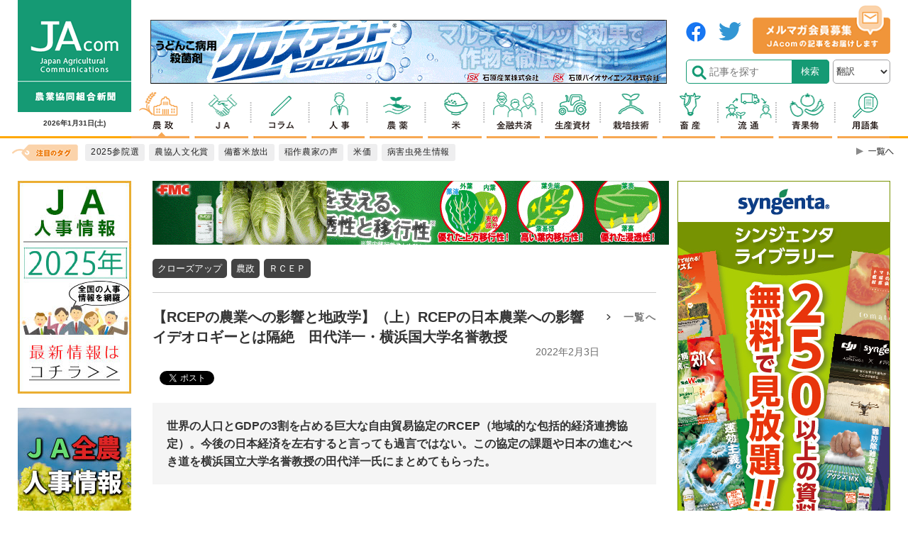

--- FILE ---
content_type: text/html; charset=UTF-8
request_url: https://www.jacom.or.jp/nousei/closeup/2022/220203-56605.php
body_size: 24239
content:






<!DOCTYPE html>
<html lang="ja">
<head>
    <meta charset="utf-8">
    <meta http-equiv="X-UA-Compatible" content="IE=edge">
    <meta name="viewport" content="width=device-width">
    <meta name="format-detection" content="telephone=no">
    <title>【RCEPの農業への影響と地政学】（上）RCEPの日本農業への影響　イデオロギーとは隔絶　田代洋一・横浜国大学名誉教授｜JAcom 農業協同組合新聞</title>
    <meta name="keywords" content="JAcom,農業,協同組合,新聞,農政,JAグループ,ニュース,農協,協会,agricultual">
    <meta name="description" content="JAcom農業協同組合新聞は昭和23年創刊。全国のＪＡグループ・農業・農村・食・環境などの情報を配信する専門紙。農政解説や提言、ＪＡ現場からの声、アグリビジネス、新刊紹介、フードビジネスなど毎日更新。">
	<!-- Google Tag Manager -->
	<script>(function(w,d,s,l,i){w[l]=w[l]||[];w[l].push({'gtm.start':
	new Date().getTime(),event:'gtm.js'});var f=d.getElementsByTagName(s)[0],
	j=d.createElement(s),dl=l!='dataLayer'?'&l='+l:'';j.async=true;j.src=
	'https://www.googletagmanager.com/gtm.js?id='+i+dl;f.parentNode.insertBefore(j,f);
	})(window,document,'script','dataLayer','GTM-KRX4L4H');</script>
	<!-- End Google Tag Manager -->
    <link rel="icon" href="https://www.jacom.or.jp/images/favicon.ico">
    
    <link rel="stylesheet" type="text/css" href="https://www.jacom.or.jp/css/style_2020.css?250805">
    <link rel="stylesheet" type="text/css" href="https://www.jacom.or.jp/css/style_add_2020.css?250805">

    <script src="https://www.jacom.or.jp/js/jquery-1.12.4.min.js"></script>
    <script src="https://www.jacom.or.jp/js/ua-parser.min.js"></script>
    
        
            <meta property="og:title" content="【RCEPの農業への影響と地政学】（上）RCEPの日本農業への影響　イデオロギーとは隔絶　田代洋一・横浜国大学名誉教授" />
<meta property="og:type" content="article" />
<meta property="og:description" content="世界の人口とGDPの3割を占める巨大な自由貿易協定のRCEP（地域的な包括的経済連携協定）。今後の日本経済を左右すると言っても過言ではない。この協定の課題や日本の進むべき道を横浜国立大学名誉教授の田代洋一氏にまとめてもらった。" />
<meta property="og:url" content="https://www.jacom.or.jp/nousei/closeup/2022/220203-56605.php" />
<meta property="og:image" content="https://www.jacom.or.jp/images/main_logofb.jpg" />
<meta property="og:site_name" content="農政" />
<meta property="og:locale" content="ja_JP" />
<meta property="fb:app_id" content="524826107696998" />
			<script type="application/ld+json">
{
    "@context": "https://schema.org",
    "@type": "NewsArticle",
    "headline": "【RCEPの農業への影響と地政学】（上）RCEPの日本農業への影響　イデオロギーとは隔絶　田代洋一・横浜国大学名誉教授",
    "datePublished": "2022-02-03T16:00:00+09:00",
    "dateModified": "2022-02-04T23:10:28+09:00",
    "publisher":{"@type": "Organization", "name": "JAcom 農業協同組合新聞", "url": "https://www.jacom.or.jp","logo": { "@type": "ImageObject", "url": "https://www.jacom.or.jp/images/jacom_top_logo160-2.png"}
    },
    "author":{"@type": "Organization","name": "JAcom 農業協同組合新聞","url": "https://www.jacom.or.jp","logo":{"@type": "ImageObject","url": "https://www.jacom.or.jp/images/jacom_top_logo160-2.png"}},
    "image": ["https://www.jacom.or.jp/nousei/images/9a64a54637fc1d6840781b8896a26e70.jpg"]
}
</script>
        
    
	<script>
  (function(i,s,o,g,r,a,m){i['GoogleAnalyticsObject']=r;i[r]=i[r]||function(){
  (i[r].q=i[r].q||[]).push(arguments)},i[r].l=1*new Date();a=s.createElement(o),
  m=s.getElementsByTagName(o)[0];a.async=1;a.src=g;m.parentNode.insertBefore(a,m)
  })(window,document,'script','//www.google-analytics.com/analytics.js','ga');

  ga('create', 'UA-8536455-3', 'auto');
  ga('require', 'displayfeatures');
  ga('send', 'pageview');

</script>

<script type="text/javascript">jQuery(function() {  
    jQuery("a").click(function(e) {        
        var ahref = jQuery(this).attr('href');
        if (ahref.indexOf("jacom.or.jp") != -1 || ahref.indexOf("http") == -1 ) {
            ga('send', 'event', 'https://www.jacom.or.jp/nousei/closeup/2022/220203-56605.php', 'クリック', ahref);} 
        else { 
            ga('send', 'event', 'https://www.jacom.or.jp/nousei/closeup/2022/220203-56605.php', 'クリック', ahref);}
        });
    });
</script>

<script type="text/javascript">
$(document).ready(function () {
	$('#pagebanner a').on('click', function(e){
		let pageBannerItemLink = $(this).attr('href');
		let pageBannerItemTitle = $(this).attr('title');
		let pageBannerLabel = ''; 
		if(pageBannerItemTitle){
			pageBannerLabel = pageBannerItemTitle;
		}else{
			pageBannerLabel = pageBannerItemLink;
		}
		ga('send', 'event', 'pagebanner', 'click', '' + pageBannerLabel + '', 1);
	})
});
</script>
<script type="text/javascript">
$(document).ready(function () {
	$('#detailBnrBottom a').on('click', function(e){
		let pageBannerItemLink = $(this).attr('href');
		let pageBannerItemTitle = $(this).attr('title');
		let pageBannerLabel = ''; 
		if(pageBannerItemTitle){
			pageBannerLabel = pageBannerItemTitle;
		}else{
			pageBannerLabel = pageBannerItemLink;
		}
		ga('send', 'event', 'pagebanner', 'detailBnrBottom', '' + pageBannerLabel + '', 1);
	})
});
</script>
    <style>
      .searchRelease{
        display: none;
      }
    </style>
    <script data-ad-client="ca-pub-7612467038182708" async src="https://pagead2.googlesyndication.com/pagead/js/adsbygoogle.js"></script>
</head>

<body>
    <div id="fb-root"></div>
<script async defer crossorigin="anonymous" src="https://connect.facebook.net/ja_JP/sdk.js#xfbml=1&version=v12.0" nonce="oIwMyPF2"></script>
    <div id="wrapper">
        <header id="header">
            <div class="l-header">
                <div class="l-header__inner">
                    <div class="headerTop">
                        <div class="headerTop__Left">
                        <h1 class="headerTop__Left__item headerLogo1"><a href="https://www.jacom.or.jp/"><img src="https://www.jacom.or.jp/images/jacom_top_logo160-2.png" alt="https://www.jacom.or.jp/"></a></h1>
                            <h1 class="headerTop__left__sp headerLogoSp"><a href="https://www.jacom.or.jp/">JAcom</a></h1>
                            <div class="headerTop__Left__item headerDate">
                                <p>2026年1月31日<span>(土)</span></p>
                            </div>
                        </div>
                        <!-- headerLeft -->
                        <div class="headerTop__Right_sp">
                            <select name="translang" id="translang" class="translang">
  <option lang="" value="">翻訳</option>
  <option lang="en" value="en">ENGLISH</option>
  <option lang="ko" value="ko">한국어</option>
  <option lang="zh-CN" value="zh-CN">中文(简化字)</option>
  <option lang="zh-TW" value="zh-TW">中文(繁體字)</option>
  <option lang="ja" value="ja">日本語</option>
</select>
                            <div id="searchBtn"></div>
                            <div id="searchBtn__body">
                                <ul>
                                    <li>
                                        <form id="pcPageSearch" class="inSide" method="get" action="https://www.jacom.or.jp/search.php">
                                            <p class="searchform"><input type="text" name="search" value="" placeholder="サイト内検索" maxlength="50"></p>
                                            <input type="hidden" name="detailSearch" value="normal">
                                            <button type="submit" value="検索" id="search" class="searchLabel" name="searchAct">
                                        </form>
                                    </li>
                                </ul>
                            </div>
                            <p id="hum"><a href="#" id="hum-btn"><span id="hum-btn-icon"></span></a><span class="hum-txt"></span></p>
                        </div>
                        <div class="headerTop__Right">
                            <div class="headerTop__Right__innerL">
                                <div class='bannerPc'><a href="https://ibj.iskweb.co.jp/product/application05/27099/" target="_blank" onclick="ga('send', 'event', {eventCategory: 'banner', eventAction: 'click', eventLabel: this.href, transport: 'beacon'})"><img src="https://www.jacom.or.jp/banner/CO_PC_banner_JAcom_w728h90_A.gif" alt="PCヘッダー：石原バイオサイエンス・クロスアウトフロアブル"></a></div>                            </div>
                            <div class="headerTop__Right__innerR">
                                <div class="headerTop__Right__item snsbanner">
                                    <div><a href="https://www.facebook.com/JAcom.or.jp/" target="_blank"><img src="https://www.jacom.or.jp/images/header_sns_01.png" alt="facebook"></a></div>
                                    <div><a href="https://twitter.com/JAcom_nokyo" target="_blank"><img src="https://www.jacom.or.jp/images/header_sns_02.png" alt="twitter"></a></div>
                                </div>
                                <div class="headerTop__Right__item mgbanner">
                                    <a href="https://fl20.asp.cuenote.jp/mypage/regist/Tg33TRTgbR3b33HPi" target="_blank"><img src="https://www.jacom.or.jp/images/mailmag_banner.png" alt="メルマガ会員募集"></a>
                                </div>
                                <form id="pcPageSearch" class="inSide headerTop__Right__item" method="get" action="https://www.jacom.or.jp/search.php">
                                    <p class="searchform"><input type="text" name="search" value="" placeholder="記事を探す" maxlength="50"></p>
                                    <input type="hidden" name="detailSearch" value="normal">
                                    <input type="submit" value="検索" id="search" class="searchLabel" name="searchAct">
                                </form>
                                <select name="translang" id="translang" class="translang">
  <option lang="" value="">翻訳</option>
  <option lang="en" value="en">ENGLISH</option>
  <option lang="ko" value="ko">한국어</option>
  <option lang="zh-CN" value="zh-CN">中文(简化字)</option>
  <option lang="zh-TW" value="zh-TW">中文(繁體字)</option>
  <option lang="ja" value="ja">日本語</option>
</select>
                            </div>
                            <nav class="gnav">
                                <ul>
                                    <li class="gnav__item01 current"><a href="https://www.jacom.or.jp/nousei/"></a></li>
                                    <li class="gnav__item02"><a href="https://www.jacom.or.jp/noukyo/"></a></li>
                                    <li class="gnav__item03"><a href="https://www.jacom.or.jp/column/"></a></li>
                                    <li class="gnav__item04"><a href="https://www.jacom.or.jp/jinji/"></a></li>
                                    <li class="gnav__item05"><a href="https://www.jacom.or.jp/nouyaku/"></a></li>
                                    <li class="gnav__item06"><a href="https://www.jacom.or.jp/kome/"></a></li>
                                    <li class="gnav__item07"><a href="https://www.jacom.or.jp/kinyu/"></a></li>
                                    <li class="gnav__item08"><a href="https://www.jacom.or.jp/shizai/"></a></li>
                                    <li class="gnav__item09"><a href="https://www.jacom.or.jp/saibai/"></a></li>
                                    <li class="gnav__item10"><a href="https://www.jacom.or.jp/niku/"></a></li>
                                    <li class="gnav__item11"><a href="https://www.jacom.or.jp/ryutsu/"></a></li>
                                    <li class="gnav__item12"><a href="https://www.jacom.or.jp/yasai/"></a></li>
                                    <li class="gnav__item13"><a href="https://www.jacom.or.jp/glossary/"></a></li>
                                </ul>
                            </nav>
                        </div><!-- headerRight -->
                    </div><!-- headerTop -->
                </div><!-- l.header__inner -->
                <nav class="gNavSp">
                    <div class="gNavSp__inner">
                        <ul>
                            <li class="gnav__item00"><a href="https://www.jacom.or.jp/index.php">トップ</a></li>
                            <li id="a" class="gnav__item01 current01"><a href="https://www.jacom.or.jp/nousei/">農政</a></li>
                            <li id="b" class="gnav__item02"><a href="https://www.jacom.or.jp/noukyo/">JA</a></li>
                            <li id="c" class="gnav__item03"><a href="https://www.jacom.or.jp/column/">コラム</a></li>
                            <li id="d" class="gnav__item04"><a href="https://www.jacom.or.jp/jinji/">人事</a></li>
                            <li id="e" class="gnav__item05"><a href="https://www.jacom.or.jp/nouyaku/">農薬</a></li>
                            <li id="f" class="gnav__item06"><a href="https://www.jacom.or.jp/kome/">米</a></li>
                            <li id="g" class="gnav__item07"><a href="https://www.jacom.or.jp/kinyu/">金融共済</a></li>
                            <li id="h" class="gnav__item08"><a href="https://www.jacom.or.jp/shizai/">生産資材</a></li>
                            <li id="i" class="gnav__item09"><a href="https://www.jacom.or.jp/saibai/">栽培技術</a></li>
                            <li id="j" class="gnav__item10"><a href="https://www.jacom.or.jp/niku/">畜産</a></li>
                            <li id="k" class="gnav__item11"><a href="https://www.jacom.or.jp/ryutsu/">流通</a></li>
                            <li id="l" class="gnav__item12"><a href="https://www.jacom.or.jp/yasai/">青果物</a></li>
                            <li id="m" class="gnav__item14"><a href="https://www.jacom.or.jp/glossary/">用語集</a></li>
                        </ul>
                    </div>
                </nav>
                <div class="tagNav">
                    <div class="tagNav__inner">
                        <div class="tagNav__title">
                            <p><img src="https://www.jacom.or.jp/images/icon_head-tag.png" alt="注目のタグ"></p>
                        </div>
                        <ul>
                            
    
      
         
      
    
    
    
    
        
         
        <li><a href="https://www.jacom.or.jp/tags/?tag=2025参院選" class="hover"><span class="text">2025参院選</span></a></li>
    
        
         
        <li><a href="https://www.jacom.or.jp/tags/?tag=農協人文化賞" class="hover"><span class="text">農協人文化賞</span></a></li>
    
        
         
        <li><a href="https://www.jacom.or.jp/tags/?tag=備蓄米放出" class="hover"><span class="text">備蓄米放出</span></a></li>
    
        
         
        <li><a href="https://www.jacom.or.jp/tags/?tag=稲作農家の声" class="hover"><span class="text">稲作農家の声</span></a></li>
    
        
         
        <li><a href="https://www.jacom.or.jp/tags/?tag=米価" class="hover"><span class="text">米価</span></a></li>
    
        
         
        <li><a href="https://www.jacom.or.jp/tags/?tag=病害虫発生情報" class="hover"><span class="text">病害虫発生情報</span></a></li>
    
    

                        </ul>
                        <div class="tagNav__toBtn">
                            <a href="https://www.jacom.or.jp/tags/"></a>
                            
                        </div>
                    </div>
                </div>
                <div class="l.header__inner">
                    <nav class="menu">
                        <ul id="drawer">
                            <li><a href="https://www.jacom.or.jp/index.php">トップ</a></li>
                            <li><a href="https://www.jacom.or.jp/nousei/">農政</a></li>
                            <li><a href="https://www.jacom.or.jp/noukyo/">JA</a></li>
                            <li><a href="https://www.jacom.or.jp/column/">コラム</a></li>
                            <li><a href="https://www.jacom.or.jp/jinji/">人事</a></li>
                            <li><a href="https://www.jacom.or.jp/nouyaku/">農薬</a></li>
                            <li><a href="https://www.jacom.or.jp/kome/">米</a></li>
                            <li><a href="https://www.jacom.or.jp/kinyu/">金融共済</a></li>
                            <li><a href="https://www.jacom.or.jp/shizai/">生産資材</a></li>
                            <li><a href="https://www.jacom.or.jp/saibai/">栽培技術</a></li>
                            <li><a href="https://www.jacom.or.jp/niku/">畜産</a></li>
                            <li><a href="https://www.jacom.or.jp/ryutsu/">流通</a></li>
                            <li><a href="https://www.jacom.or.jp/yasai/">青果物</a></li>
                            <li class="darkBg"><a href="https://www.jacom.or.jp/glossary/">用語集</a></li>
                            <li class="darkBg"><a href="https://www.jacom.or.jp/recruit/">採用情報</a></li>
                            <li class="darkBg"><a href="https://www.jacom.or.jp/gensen/">一品厳選</a></li>
                            <li class="darkBg"><a href="https://www.jacom.or.jp/bookguide/">ブックガイド</a></li>
                            <li class="darkBg"><a href="https://www.jacom.or.jp/link/">リンク集</a></li>
                            <li class="darkBg"><a href="https://fl20.asp.cuenote.jp/mypage/regist/Tg33TRTgbR3b33HPi">メルマガ会員募集中</a></li>
                            <li class="darkBg"><a href="https://www.jacom.or.jp/contact/">ご意見・ご感想</a></li>
                            <li class="darkBg"><a href="https://www.jacom.or.jp/sitemap/">コンテンツ一覧</a></li>
                            <li class="darkBg"><a href="https://www.jacom.or.jp/about/">農協協会について</a></li>
                            <li class="darkBg"><a href="https://www.jacom.or.jp/privacy/">個人情報保護</a></li>
                            <li class="darkBg"><a href="https://www.jacom.or.jp/homepage/">ホームページの制作</a></li>
                            <li class="darkBg"><a href="https://www.jacom.or.jp/banner/">記事募集中</a></li>
                            <li class="darkBg"><a href="https://www.jacom.or.jp/jacom/">農協共同組合新聞申込み</a></li>
                            <li class="darkBg"><a href="https://www.jacom.or.jp/directory/">農協・関連企業名鑑</a></li>
                            <li class="darkBg"><a href="https://www.jacom.or.jp/archive/" target="_blank">過去の記事</a></li>
                        </ul>
                    </nav>
                    <div class="scrollheader">
                        <nav class="gNav">
                            <div><a href="https://www.jacom.or.jp/"><img src="https://www.jacom.or.jp/images/headerLogo_scr1.png" alt="JAcom" width="120px" height="40px"></a></div>
                            
                            <div id="searchBtnPC__body">
                                <ul class="searchBtnPC__body__inner">
                                    <li>
                                        <form id="pcPageSearch" class="inSide" method="get" action="https://www.jacom.or.jp/search.php">
                                            <p class="searchform"><input type="text" name="search" value="" placeholder="記事を探す" maxlength="50"></p>
                                            <input type="hidden" name="detailSearch" value="normal">
                                            <input type="submit" value="検索" id="search" class="searchLabel" name="searchAct">
                                        </form>
                                    </li>
                                </ul>
                            </div>
                            <div class="gNav__inner">
                                <ul>
                                    <li class="gnav__item01 current"><a href="https://www.jacom.or.jp/nousei/"></a></li>
                                    <li class="gnav__item02"><a href="https://www.jacom.or.jp/noukyo/"></a></li>
                                    <li class="gnav__item03"><a href="https://www.jacom.or.jp/column/"></a></li>
                                    <li class="gnav__item04"><a href="https://www.jacom.or.jp/jinji/"></a></li>
                                    <li class="gnav__item05"><a href="https://www.jacom.or.jp/nouyaku/"></a></li>
                                    <li class="gnav__item06"><a href="https://www.jacom.or.jp/kome/"></a></li>
                                    <li class="gnav__item07"><a href="https://www.jacom.or.jp/kinyu/"></a></li>
                                    <li class="gnav__item08"><a href="https://www.jacom.or.jp/shizai/"></a></li>
                                    <li class="gnav__item09"><a href="https://www.jacom.or.jp/saibai/"></a></li>
                                    <li class="gnav__item10"><a href="https://www.jacom.or.jp/niku/"></a></li>
                                    <li class="gnav__item11"><a href="https://www.jacom.or.jp/ryutsu/"></a></li>
                                    <li class="gnav__item12"><a href="https://www.jacom.or.jp/yasai/"></a></li>
                                    <li class="gnav__item13"><a href="https://www.jacom.or.jp/glossary/"></a></li>
                                </ul>
                            </div>
                        </nav>
                        <div class="tagNav">
                            <div class="tagNav__inner">
                                <div class="headerSlimBottom">
                                    <div class="headerSlimBottom__left">
                                        <div class="tagNav__title">
                                            <p><img src="https://www.jacom.or.jp/images/icon_head-tag.png" alt="注目のタグ"></p>
                                        </div>
                                        <ul>
                                            
    
      
         
      
    
    
    
    
        
         
        <li><a href="https://www.jacom.or.jp/tags/?tag=2025参院選" class="hover"><span class="text">2025参院選</span></a></li>
    
        
         
        <li><a href="https://www.jacom.or.jp/tags/?tag=農協人文化賞" class="hover"><span class="text">農協人文化賞</span></a></li>
    
        
         
        <li><a href="https://www.jacom.or.jp/tags/?tag=備蓄米放出" class="hover"><span class="text">備蓄米放出</span></a></li>
    
        
         
        <li><a href="https://www.jacom.or.jp/tags/?tag=稲作農家の声" class="hover"><span class="text">稲作農家の声</span></a></li>
    
        
         
        <li><a href="https://www.jacom.or.jp/tags/?tag=米価" class="hover"><span class="text">米価</span></a></li>
    
        
         
        <li><a href="https://www.jacom.or.jp/tags/?tag=病害虫発生情報" class="hover"><span class="text">病害虫発生情報</span></a></li>
    
    

                                        </ul>
                                        <div class="tagNav__toBtn">
                                          <a href="https://www.jacom.or.jp/tags/"></a>
                                          
                                        </div>
                                    </div>
                                    <div class="headerSlimBottom__right">
                                        <form id="pcPageSearch" class="inSide" method="get" action="https://www.jacom.or.jp/search.php">
                                            <div class="searchInput">
                                                <input type="text" name="search" value="" placeholder="記事を探す" maxlength="50" class="searchInput__input">
                                                <input type="hidden" name="detailSearch" value="normal">
                                                <input type="submit" value="検索" id="search" class="searchInput__btn" name="searchAct">
                                            </div>
                                        </form>
                                    </div>
                                </div>
                            </div>
                        </div>
                    </div>
                </div>
            </div>
        </header>
        <main>
            <div class="l-main">
                <div class="l-main__head">
                    <div class="overlay"></div>
                    <div class="contenthead__wrap">
                    </div>
                </div>
                <div class="l-main__inner">
                    <div class="l-main__left">
                        <div class="sideleft">
                        <section class="adBanner" id="leftBanner">
                                <div class="adBanner__inner">
                                
                                    <div class='bannerPc'><a href="https://www.jacom.or.jp/special/personnel/2025/" target="_blank" onclick="ga('send', 'event', {eventCategory: 'banner', eventAction: 'click', eventLabel: this.href, transport: 'beacon'})"><img src="https://www.jacom.or.jp/banner/866f5f5a703b15a2b7eaeb288ee26dc9.jpg" alt="2025人事バナー縦"></a></div><div class='bannerPc'><a href="https://www.jacom.or.jp/tags/?tag=%E5%85%A8%E8%BE%B2,%E4%BA%BA%E4%BA%8B" target="_blank" onclick="ga('send', 'event', {eventCategory: 'banner', eventAction: 'click', eventLabel: this.href, transport: 'beacon'})"><img src="https://www.jacom.or.jp/banner/c911991b5d52a05c3fcb05176e53850b.jpg" alt="ＪＡ全農人事情報"></a></div><div class='bannerPc'><a href="https://www.jacom.or.jp/tags/?tag=%E7%97%85%E5%AE%B3%E8%99%AB%E7%99%BA%E7%94%9F%E6%83%85%E5%A0%B1" target="_blank" onclick="ga('send', 'event', {eventCategory: 'banner', eventAction: 'click', eventLabel: this.href, transport: 'beacon'})"><img src="https://www.jacom.or.jp/banner/db2eac4b204190348c402bfa86ad419c.jpg" alt="左カラム_病害虫情報2021"></a></div><div class='bannerPc'><a href="https://www.jacom.or.jp/jacom/" target="_blank" onclick="ga('send', 'event', {eventCategory: 'banner', eventAction: 'click', eventLabel: this.href, transport: 'beacon'})"><img src="https://www.jacom.or.jp/banner/17fe718588305cc9b756ef7e7bad2656.jpg" alt="新聞購読申込 230901"></a></div><div class='bannerPc'><a href="https://www.jacom.or.jp/tags/?tag=%E8%BE%B2%E5%8D%94%E7%A0%94%E7%A9%B6%E4%BC%9A" target="_blank" onclick="ga('send', 'event', {eventCategory: 'banner', eventAction: 'click', eventLabel: this.href, transport: 'beacon'})"><img src="https://www.jacom.or.jp/banner/55cae79271fc4684830144e3681d5abd.jpg" alt="農協研究会"></a></div><div class='bannerPc'><a href="https://www.jacom.or.jp/column/nouseiron/" target="_blank" onclick="ga('send', 'event', {eventCategory: 'banner', eventAction: 'click', eventLabel: this.href, transport: 'beacon'})"><img src="https://www.jacom.or.jp/banner/morishima_shin_bannnar2.jpg" alt="左カラム_コラム_正義派の農政論_pc"></a></div><div class='bannerPc'><a href="https://www.jacom.or.jp/column/cat654/" target="_blank" onclick="ga('send', 'event', {eventCategory: 'banner', eventAction: 'click', eventLabel: this.href, transport: 'beacon'})"><img src="https://www.jacom.or.jp/banner/colum_pc_komemarket_1.jpg" alt="左カラム_コラム_米マーケット情報_pc"></a></div><div class='bannerPc'><a href="https://www.jacom.or.jp/column/cat600/" target="_blank" onclick="ga('send', 'event', {eventCategory: 'banner', eventAction: 'click', eventLabel: this.href, transport: 'beacon'})"><img src="https://www.jacom.or.jp/banner/colum_chihounoganriki_pc.jpg" alt="左カラム_コラム_地方の眼力_pc"></a></div><div class='bannerPc'><a href="https://www.jacom.or.jp/column/cat647/" target="_blank" onclick="ga('send', 'event', {eventCategory: 'banner', eventAction: 'click', eventLabel: this.href, transport: 'beacon'})"><img src="https://www.jacom.or.jp/banner/colum_syokuryonogyomondai_pc.jpg" alt="左カラム_コラム_食料・農業問題　本質と裏側"></a></div><div class='bannerPc'><a href="https://www.jacom.or.jp/column/cat680/" target="_blank" onclick="ga('send', 'event', {eventCategory: 'banner', eventAction: 'click', eventLabel: this.href, transport: 'beacon'})"><img src="https://www.jacom.or.jp/banner/colum_pc_mukashi.jpg" alt="左カラム_コラム_昔の農村・今の世の中_pc"></a></div><div class='bannerPc'><a href="https://www.jacom.or.jp/column/cat929/" target="_blank" onclick="ga('send', 'event', {eventCategory: 'banner', eventAction: 'click', eventLabel: this.href, transport: 'beacon'})"><img src="https://www.jacom.or.jp/banner/d49932075749f787ae775b0d861a7d33.jpg" alt="左カラム_コラム_花づくり_pc"></a></div><div class='bannerPc'><a href="https://www.jacom.or.jp/column/cat602/" target="_blank" onclick="ga('send', 'event', {eventCategory: 'banner', eventAction: 'click', eventLabel: this.href, transport: 'beacon'})"><img src="https://www.jacom.or.jp/banner/colum_pc_global.jpg" alt="左カラム_コラム_グローバルとローカル_pc"></a></div><div class='bannerPc'><a href="https://www.jacom.or.jp/column/cat601/" target="_blank" onclick="ga('send', 'event', {eventCategory: 'banner', eventAction: 'click', eventLabel: this.href, transport: 'beacon'})"><img src="https://www.jacom.or.jp/banner/TPP_kondo.jpg" alt="左カラム_コラム_ＴＰＰから見える風景_pc"></a></div><div class='bannerPc'><a href="https://www.jacom.or.jp/column/cat732/" target="_blank" onclick="ga('send', 'event', {eventCategory: 'banner', eventAction: 'click', eventLabel: this.href, transport: 'beacon'})"><img src="https://www.jacom.or.jp/banner/colum_muranosumikara_pc.jpg" alt="左カラム_コラム_ムラの角から_pc"></a></div>                                </div>
                            </section>
                        </div>
                    </div>
                    <div class="l-main__center">
                        <div class="contents">
                            <div class='bannerSp'><a href="https://www.ns-green.com/pd/masutapi-susuiwa/" target="_blank" onclick="ga('send', 'event', {eventCategory: 'banner', eventAction: 'click', eventLabel: this.href, transport: 'beacon'})"><img src="https://www.jacom.or.jp/banner/mpBanner-sp-01-100.jpg" alt="ニッソーグリーンSP：マスタピース水和剤"></a></div><div class='bannerPc'><a href="https://www.fmc-japan.com/Agricultural-Solutions/Prevathon?utm_source=JAcom&utm_medium=banner&utm_campaign=JAcom_Prevathon_productinfo_202209" target="_blank" onclick="ga('send', 'event', {eventCategory: 'banner', eventAction: 'click', eventLabel: this.href, transport: 'beacon'})"><img src="https://www.jacom.or.jp/banner/Prevathon_728-90JAcomPC25s-1128.gif" alt="FMCプレバソンPC"></a></div><div class='bannerSp'><a href="https://www.fmc-japan.com/Agricultural-Solutions/Benevia/special/15?utm_source=JAcom&utm_medium=banner_center&utm_campaign=JAcom_Benevia_202112" target="_blank" onclick="ga('send', 'event', {eventCategory: 'banner', eventAction: 'click', eventLabel: this.href, transport: 'beacon'})"><img src="https://www.jacom.or.jp/banner/589da55a0fdc505d3ad90307ffa17bf7.gif" alt="FMCセンターSP：ベネビア®OD"></a></div>



  

  

  

  

  

  

  

  

  

  

  

  

  

  

  

  

  

  

  

  

  

  

  
    
  

  

  

  

  

  

  

  

  

  

  

  

  

  

  

  

  

  

  

  

  

  

  

  

  

  

  

  

  

  

  

  

  

  

  

  

  

  

  

  

  

  

  

  

  

  

  

  

  

  

  

  

  

  

  

  

  

  

  

  

  

  

  

  

  

  

  

  

  

  

  

  

  

  

  

  

  

  

  

  

  

  

  

  

  

  

  

  

  

  

  

  

  

  

  

  

  

  

  

  

  

  

  

  

  

  

  

  

  

  

  

  

  

  


  
    
      
      
    
  

<div class="contTagList">
  <ul>
    
      <li><a href="https://www.jacom.or.jp/tags/?tag=クローズアップ">クローズアップ</a></li>
      <span><a href="https://www.jacom.or.jp/tags/"> > 一覧へ</a></span>
    
      <li><a href="https://www.jacom.or.jp/tags/?tag=農政">農政</a></li>
      <span><a href="https://www.jacom.or.jp/tags/"> > 一覧へ</a></span>
    
      <li><a href="https://www.jacom.or.jp/tags/?tag=ＲＣＥＰ">ＲＣＥＰ</a></li>
      <span><a href="https://www.jacom.or.jp/tags/"> > 一覧へ</a></span>
    
  </ul>
</div>
<section class="contArticle">
  <div class="contArticle__wrap">
    
    <div class="contArticle__head">
      <h1 class="contArticle__head__title">【RCEPの農業への影響と地政学】（上）RCEPの日本農業への影響　イデオロギーとは隔絶　田代洋一・横浜国大学名誉教授<span>2022年2月3日</span></h1><p class="toList"><a href="https://www.jacom.or.jp/nousei/closeup/">一覧へ</a></p>
    </div>
  </div>
  
    
  
  
    <div class="snsBtn">
    <div class="twitter_btn"><a href="https://twitter.com/share" class="twitter-share-button">Tweet</a>
    <script>!function(d,s,id){var js,fjs=d.getElementsByTagName(s)[0],p=/^http:/.test(d.location)?'http':'https';if(!d.getElementById(id)){js=d.createElement(s);js.id=id;js.src=p+'://platform.twitter.com/widgets.js';fjs.parentNode.insertBefore(js,fjs);}}(document, 'script', 'twitter-wjs');</script></div>
    <div class="fb-like" data-href="https://www.jacom.or.jp/nousei/closeup/2022/220203-56605.php" data-layout="button_count" data-action="like" data-size="small" data-share="false"></div>
    <div class="fb-share-button" data-href="https://www.jacom.or.jp/nousei/closeup/2022/220203-56605.php" data-layout="button_count" data-size="small" style="margin-right:30px;"><a target="_blank" href="https://www.facebook.com/sharer/sharer.php?u=https%3A%2F%2Fwww.jacom.or.jp%2Fnousei%2Fcloseup%2F2022%2F220203-56605.php&amp;src=sdkpreparse" class="fb-xfbml-parse-ignore">シェア</a></div>

    <div class="line-it-button" data-lang="ja" data-type="share-a" data-ver="2" data-url="https://www.jacom.or.jp/nousei/closeup/2022/220203-56605.php" style="display: none;"></div>
    <script src="https://d.line-scdn.net/r/web/social-plugin/js/thirdparty/loader.min.js" async="async" defer="defer"></script>
</div>
  
  
  
    <div class="contArticle__read">
      <p>世界の人口とGDPの3割を占める巨大な自由貿易協定のRCEP（地域的な包括的経済連携協定）。今後の日本経済を左右すると言っても過言ではない。この協定の課題や日本の進むべき道を横浜国立大学名誉教授の田代洋一氏にまとめてもらった。</p>
    </div>
  
  <div class="contArticle__body"><!-- SplitPage Target Contents Start -->
<p style="text-align: center;"><span style="color: #800000; font-size: 18pt;"><strong>RCEPの日本農業への影響</strong></span></p>
<p style="color: #808080; font-size: 14px; display: block; text-align: right;"><img alt="田代洋一・横浜国大学名誉教授" src="https://www.jacom.or.jp/nousei/images/9a64a54637fc1d6840781b8896a26e70.jpg" width="600" height="338" class="mt-image-center" style="text-align: center; display: block; margin: 0 auto 20px;" />田代洋一・横浜国大学名誉教授</p>
<p><span style="font-size: 14pt; color: #339900;"><strong>世界最大FTAの成立</strong></span></p>
<p>RCEP（地域的な包括的経済連携）が2022年1月1日に発効した。参加国は、ASEAN(東南アジア諸国連合)10カ国、日中韓、豪・ニュージーランドの計15カ国。世界のGDP、貿易、人口の各3割を占める世界最大のFTA（自由貿易協定）の成立である。日本にとって貿易の46%を占める。日本は他の参加国とは既にFTAを結んでいるが、中韓とは政治的対立で結べなかった。それが成立したことは、日本にとって極めて画期的である。</p>
<p><span style="color: #339900; font-size: 14pt;"><strong>RCEPの大きな経済効果</strong></span></p>
<p>問題は経済効果である。表1で、RCEPは、TPP12が成立してもそれをしのぐ最大のGDP押し上げ効果をもつ。</p>
<p><img alt="メガFTAによる日本のGDP押し上げ効果試算" src="https://www.jacom.or.jp/nousei/images/89efe72101aad68272b2bbe12f83359e_1.jpg" width="500" height="385" class="mt-image-center" style="text-align: center; display: block; margin: 0 auto 20px;" /></p>
<p>まず輸入によるマイナス効果がTPP12よりはるかに大きく、RCEP内における日本の加工貿易立国としての立ち位置が際立つ。プラス効果では、消費、輸出、投資のいずれもTPP12より大きい。</p>
<p>この試算には二つの問題がある。第一に、試算は&lt;関税削減・貿易円滑化→生産性向上→賃金上昇→実質所得増加→消費・貯蓄・投資増加→GDP増大&gt;モデルにたつ。しかし日本はこの30年間、賃金が上昇しておらず、ここでつまづく。</p>
<p>第二に、農林水産物については、関税が引き下げられても生産基盤強化政策により国内生産が減らないという農水省の建前をそのままモデルに挿入している。そのため輸入のマイナス効果が過少になる可能性が高い。</p>
<p><span style="color: #339900; font-size: 14pt;"><strong>工業製品中心の貿易促進</strong></span></p>
<p>RCEPの関税撤廃率は91%になる(TPPの関税撤廃率は99%)。日本については表2にまとめた。日本の関税撤廃率は、工業が90%超と高いのに対して、農業は50~60%台と低い(TPP、日欧FTAでは各82%)。</p>
<p>相手国の対日関税撤廃率は全体では92%になる。政府は、工業製品、とくに自動車部品の関税撤廃を強調する。具体的には中国の関税撤廃は、電気自動車・ガソリン車エンジン・カムシャフト・エンジン用ポンプ等の部品、韓国のそれは電動自動車の電子系部品、シートベルト、ゴムタイヤ、カムシャフト、エアバック等の一部といったところである。それに対し、完成車は対ラオス、ミャンマーの一部に限定される。</p>
<p>中国への自動車部品の輸出は年5兆円(経産省)とされ、日本の対中国輸出の3分の1を占め、そこでの関税撤廃効果が期待されている。</p>
<p><img alt="RCEPの関税撤廃率(品目ベース)" src="https://www.jacom.or.jp/nousei/images/f3a831360d6e3f7f5fa4761043e80bfe.jpg" width="600" height="268" class="mt-image-center" style="text-align: center; display: block; margin: 0 auto 20px;" /></p>
<p><span style="color: #339900; font-size: 14pt;"><strong>農産品への中長期的影響は不明</strong></span></p>
<p>輸入農産物の関税撤廃は3つの品目に分けられる。</p>
<p>（1）重要5品目(米、麦、牛肉・豚肉、乳製品、甘味資源作物)...関税の削減・撤廃の対象外。</p>
<p>（2）加工用・業務用で国産品の巻き返しを図りたい品目...関税削減・撤廃の対象外(タマネギ、ネギ、ニンジン、シイタケ、冷凍サトイモ・ブロッコリー等)。</p>
<p>（3）国産だけでは需要を賄えない品目、国産と価格・用途等ですみ分けできている品目...対中国で長期の関税撤廃期間を確保。ただし韓国産野菜等は基本的に削減・撤廃の対象外。</p>
<p>この（3）の例として、農水省は冷凍の野菜調整品、乾燥野菜のみを例示するが、その他に次のような品目がある(農水省生産局、2022年1月1日)。</p>
<p>a.段階的に関税を削減して16年目に撤廃...トマト、カリフラワー、キャベツ、結球レタス、ホウレンソウ、果実では梨(16年目)、キウイ、柿(11年目)等。</p>
<p>b.15年までは関税を維持し16年目に撤廃...結球キャベツ、ゴボウ、エンドウ、アスパラ、スイートコーン、カボチャ、メロン等。</p>
<p>変化の激しい食料産業では嗜好や加工技術等の変化がいくらでもありうるので、16年目まで関税撤廃を延ばすといっても安心できない。そもそも韓国産は撤廃対象外としながら、中国産は撤廃というのも説明不足である。</p>
<p>2021年4月の参院本会議で、農業への影響試算をしない理由を問われた農水大臣は、撤廃品目は「すみ分けができている」ので、国内農業への「特段の影響はない」から、と回答した。そもそも農水省は生産基盤強化対策により国内生産の減はないという建前なので(前述)、試算自体が無意味なのだ。</p>
<p>代わりに農水省が強調するのは、相手国の関税削減・撤廃による輸出促進だ。具体的には中国について、米菓、パックご飯、みそ、しょうゆ、清酒、チョコレート等、韓国について米菓、清酒、板チョコ等である。リストでは、中国について畜産物、果実等が撤廃品目としてズラリとならぶが、「現在、検疫等の理由から輸出できない品目(検疫協議中のものを含む)」という注が付いている。要するに絵に描いたもちだ。本気で輸出を言うなら、現在の得意先である台湾や香港をRCEPに参加させるべきだろう。</p>
<p>まとめとして、TPPや日欧EPAでは畜産物が焦点だったが、アジア相手のRCEPでは野菜や果実が焦点だ。そこでは短期的な影響は避けたとしているが、関税撤廃品目への中長期的な影響は不明である。輸出についてはパックご飯や清酒には一定の可能性があろう。</p>
<p><a href="https://www.jacom.or.jp/nousei/closeup/2022/220204-56684.php">【RCEPの農業への影響と地政学】（下）RCEPとTPPの地政学　問われる経済的安全保障</a></p>
<!-- SplitPage Target Contents End --><!-- Separator for PageBute --></code></pre><div id="pagebanner"></div><div id="detailBnrBottom"></div></div>
  <div class="newsList__paging paging">
    <ul>
      <!-- SplitPage PageLists -->
    </ul>
  </div>
  
  
  

</section>
<section class="bannerPc">
    
</section>


<section class="bannerSp">
    
</section>



    
        
            
            
            
            
            
            
        
    


    
        
            
        
    



    
    <section class="sectionBox">
      <div class="sectionBox__title"><h2>重要な記事</h2></div>
      <div class="sectionBox__body">
        <ul id="listsBox" class="listsBox col3">
            
            
                
                
                
                    <li class="listsBox__items">
                        <a href="https://www.jacom.or.jp/column/2026/01/260127-87121.php" class="listsBox-item col3">
                            <div class="listsBox-item__left">
                                
  
  

  
    <div class="newsImg">
      
        <img src="https://www.jacom.or.jp/column/images/komemarket_1600_5.jpg" alt="komemarket_sum">
      
    </div>
  

                            </div>
                            <div class="listsBox-item__right">
                                <div class="listsBox-item__title"><span class="listsBox-item__titleP">スポット取引価格が暴落、一気に2万円トビ台まで値下がり【熊野孝文・米マーケット情報】</span><span class="listsBox-item__titleD">1月27日 更新</span>
    <span></span>
</div>
                                
                            </div>
                        </a>
                    </li>
                
            
                
                
                
                    <li class="listsBox__items">
                        <a href="https://www.jacom.or.jp/noukyo/news/2026/01/260122-87021.php" class="listsBox-item col3">
                            <div class="listsBox-item__left">
                                
  
  

  
    <div class="newsImg">
      
        <img src="https://www.jacom.or.jp/noukyo/images/0832aa7ae8aef89438403cb7a35ce54d.jpg" alt="ＪＡ全農が「水稲直播栽培研究会」開催　「湛水直播」「乾田直播」の可能性を探る（１）">
      
    </div>
  

                            </div>
                            <div class="listsBox-item__right">
                                <div class="listsBox-item__title"><span class="listsBox-item__titleP">【ＪＡ全農　水稲直播栽培研究会】「湛水直播」「乾田直播」の可能性を探る（１）</span><span class="listsBox-item__titleD">1月26日 更新</span>
    <span></span>
</div>
                                
                            </div>
                        </a>
                    </li>
                
            
                
                
                
                    <li class="listsBox__items">
                        <a href="https://www.jacom.or.jp/noukyo/news/2026/01/260123-87047.php" class="listsBox-item col3">
                            <div class="listsBox-item__left">
                                
  
  

  
    <div class="newsImg">
      
        <img src="https://www.jacom.or.jp/noukyo/images/0fff01cbfe62cd3ce7f9e2c3dcc189d7_1.jpg" alt="焼き芋ブームを食文化に　農協がブームの火付け役　茨城で焼き芋サミット.jpg">
      
    </div>
  

                            </div>
                            <div class="listsBox-item__right">
                                <div class="listsBox-item__title"><span class="listsBox-item__titleP">焼き芋ブームを食文化に　農協がブームの火付け役　茨城で焼き芋サミット</span><span class="listsBox-item__titleD">1月23日 更新</span>
    <span></span>
</div>
                                
                            </div>
                        </a>
                    </li>
                
            
        </ul>
      </div>
    </section>
    
<div class="bannerTopWrap"><div class='bannerSp'><a href="https://www.yanmar.com/jp/agri/agri_plus/mitsunae/?utm_source=jacom&utm_medium=web&utm_campaign=mitsunae" target="_blank" onclick="ga('send', 'event', {eventCategory: 'banner', eventAction: 'click', eventLabel: this.href, transport: 'beacon'})"><img src="https://www.jacom.or.jp/banner/200427_CS5_JAcom_smartphone_202004.jpg" alt="ヤンマーSP"></a></div></div><section class="news">
  <div class="news__head">
    <h2>最新の記事</h2>
    <div class="listBack"><a href="https://www.jacom.or.jp/news.php">一覧へ</a></div>
  </div>
  <section class="newsBlock top ">
    <ul id="newsLists" class="more0">
      
        
          
        
        
          <li class="latestNews__items col2">
            <a href="https://www.jacom.or.jp/column/2026/01/260131-87210.php" class="itemNewsList">
              <div class="itemNewsList__img">
                
  
  

  
    <div class="newsImg">
      
        <img src="https://www.jacom.or.jp/column/images/d4490981e13349f77e31a75abd366cc7_5.jpg" alt="シンとんぼ_sum">
      
    </div>
  

              </div>
              <div class="itemNewsList__body">
                <div class="itemNewsList__title">シンとんぼ（178）食料・農業・農村基本計画（19）農村の振興
    <span></span>

                  <div class="itemNewsList__date">2026年1月31日</div>
                  
                </div>
              </div>
            </a>
          </li>
        
      
        
          
        
        
          <li class="latestNews__items col2">
            <a href="https://www.jacom.or.jp/nouyaku/rensai/2026/01/260131-87211.php" class="itemNewsList">
              <div class="itemNewsList__img">
                
  
  

  
    <div class="newsImg">
      
        <img src="https://www.jacom.or.jp/nouyaku/images/8cdc2d926a06578120fbc2b5d884841c_3.jpg" alt="防除学習帖〇.jpg">
      
    </div>
  

              </div>
              <div class="itemNewsList__body">
                <div class="itemNewsList__title">みどり戦略対策に向けたＩＰＭ防除の実践（95）ＪIRACの分類【防除学習帖】第334回
    <span></span>

                  <div class="itemNewsList__date">2026年1月31日</div>
                  
                </div>
              </div>
            </a>
          </li>
        
      
        
          
        
        
          <li class="latestNews__items col2">
            <a href="https://www.jacom.or.jp/noukyo/rensai/2026/01/260131-87212.php" class="itemNewsList">
              <div class="itemNewsList__img">
                
  
  

  
    <div class="newsImg">
      
        <img src="https://www.jacom.or.jp/noukyo/images/d663f934a093e606c2d53e88a527e1bd_7.jpg" alt="〇今さら聞けない">
      
    </div>
  

              </div>
              <div class="itemNewsList__body">
                <div class="itemNewsList__title">農薬の正しい使い方（68）エネルギー生成阻害タイプの除草剤【今さら聞けない営農情報】第334回
    <span></span>

                  <div class="itemNewsList__date">2026年1月31日</div>
                  
                </div>
              </div>
            </a>
          </li>
        
      
        
          
        
        
          <li class="latestNews__items col2">
            <a href="https://www.jacom.or.jp/kome/news/2026/01/260130-87215.php" class="itemNewsList">
              <div class="itemNewsList__img">
                
  
  

  
    <div class="newsImg">
      
        <img src="https://www.jacom.or.jp/kome/images/0724e5ac744924619611c70be2234f52.jpg" alt="令和７年12⽉末⺠間在庫量のポイント.jpg">
      
    </div>
  

              </div>
              <div class="itemNewsList__body">
                <div class="itemNewsList__title">米の民間在庫量　338万玄米ｔ　対前年比85万ｔ増　12月
    <span></span>

                  <div class="itemNewsList__date">2026年1月30日</div>
                  
                </div>
              </div>
            </a>
          </li>
        
      
        
          
        
        
          <li class="latestNews__items col2">
            <a href="https://www.jacom.or.jp/column/2026/01/260130-87208.php" class="itemNewsList">
              <div class="itemNewsList__img">
                
  
  

  
    <div class="newsImg">
      
        <img src="https://www.jacom.or.jp/column/images/global_1600_6.jpg" alt="global_sum">
      
    </div>
  

              </div>
              <div class="itemNewsList__body">
                <div class="itemNewsList__title">（471）設計思想の違い２（牛肉：豪州と日本）【三石誠司・グローバルとローカル：世界は今】
    <span></span>

                  <div class="itemNewsList__date">2026年1月30日</div>
                  
                </div>
              </div>
            </a>
          </li>
        
      
        
          
        
        
          <li class="latestNews__items col2">
            <a href="https://www.jacom.or.jp/kome/news/2026/01/260130-87216.php" class="itemNewsList">
              <div class="itemNewsList__img">
                
  
  

  
    <div class="newsImg">
      
        <img src="https://www.jacom.or.jp/kome/images/2170e6ad4dfc30e6fc47c4de829df1c5_3.jpg" alt="〇お米">
      
    </div>
  

              </div>
              <div class="itemNewsList__body">
                <div class="itemNewsList__title">スーパーの米価　２週ぶりに低下　５kg4188円
    <span></span>

                  <div class="itemNewsList__date">2026年1月30日</div>
                  
                </div>
              </div>
            </a>
          </li>
        
      
        
          
        
        
          <li class="latestNews__items col2">
            <a href="https://www.jacom.or.jp/niku/closeup/2026/260130-87209.php" class="itemNewsList">
              <div class="itemNewsList__img">
                
  
  

  
    <div class="newsImg">
      
        <img src="https://www.jacom.or.jp/niku/images/232a20cfbca710377147ebaefdb28f0e.jpg" alt="バター需給">
      
    </div>
  

              </div>
              <div class="itemNewsList__body">
                <div class="itemNewsList__title">【26年度ホクレン乳価交渉】飲用、加工とも「据え置き」　
    <span></span>

                  <div class="itemNewsList__date">2026年1月30日</div>
                  
                </div>
              </div>
            </a>
          </li>
        
      
        
          
        
        
          <li class="latestNews__items col2">
            <a href="https://www.jacom.or.jp/column/2026/01/260130-87198.php" class="itemNewsList">
              <div class="itemNewsList__img">
                
  
  

  
    <div class="newsImg">
      
        <img src="https://www.jacom.or.jp/column/images/09335d9f389e0442af19ef0e5549ecfe_1.jpg" alt="千葉大学大学院園芸学研究科客員教授・賀来宏和氏_sum2">
      
    </div>
  

              </div>
              <div class="itemNewsList__body">
                <div class="itemNewsList__title">【農と杜の独り言】第8回　祭りがつなぐ協同の精神　農と暮らしの集大成　千葉大学客員教授・賀来宏和氏
    <span></span>

                  <div class="itemNewsList__date">2026年1月30日</div>
                  
                </div>
              </div>
            </a>
          </li>
        
      
        
          
        
        
          <li class="latestNews__items col2">
            <a href="https://www.jacom.or.jp/jinji/2026/260130-87214.php" class="itemNewsList">
              <div class="itemNewsList__img">
                
  
  

  
    <div class="newsImg">
      
        <img src="https://www.jacom.or.jp/jinji/images/3e539606acfd31f4d573c91397e26243.jpg" alt="農水省_250331.jpg">
      
    </div>
  

              </div>
              <div class="itemNewsList__body">
                <div class="itemNewsList__title">【人事異動】農水省（2月1日付）
    <span></span>

                  <div class="itemNewsList__date">2026年1月30日</div>
                  
                </div>
              </div>
            </a>
          </li>
        
      
        
          
        
        
          <li class="latestNews__items col2">
            <a href="https://www.jacom.or.jp/column/2026/01/260130-87200.php" class="itemNewsList">
              <div class="itemNewsList__img">
                
  
  

  
    <div class="newsImg">
      
        <img src="https://www.jacom.or.jp/column/images/24bab4ba3c0558dc42d7218fee81c8b2.jpg" alt="ドイツ全国にチェーン展開する最大手アジアショップのgo-asia。">
      
    </div>
  

              </div>
              <div class="itemNewsList__body">
                <div class="itemNewsList__title">【肉とビールと箸休め　ドイツ食農紀行】（５）アジアショップって何？　日本食はどこで買えるか
    <span></span>

                  <div class="itemNewsList__date">2026年1月30日</div>
                  
                </div>
              </div>
            </a>
          </li>
        
      
        
          
        
        
          <li class="latestNews__items col2">
            <a href="https://www.jacom.or.jp/noukyo/news/2026/01/260130-87199.php" class="itemNewsList">
              <div class="itemNewsList__img">
                
  
  

  
    <div class="newsImg">
      
        <img src="https://www.jacom.or.jp/noukyo/images/70cc3168f43b65303e33df645d2ffd2f.jpg" alt="令和7年度スマート農業アクセラレーションサミット開く.jpg">
      
    </div>
  

              </div>
              <div class="itemNewsList__body">
                <div class="itemNewsList__title">令和7年度スマート農業アクセラレーションサミット開く　ＪＡ全農
    <span></span>

                  <div class="itemNewsList__date">2026年1月30日</div>
                  
                </div>
              </div>
            </a>
          </li>
        
      
        
          
        
        
      
        
          
        
        
          <li class="latestNews__items col2">
            <a href="https://www.jacom.or.jp/noukyo/news/2026/01/260130-87184.php" class="itemNewsList">
              <div class="itemNewsList__img">
                
  
  

  
    <div class="newsImg">
      
        <img src="https://www.jacom.or.jp/noukyo/images/326972aa7c03068c7fe6c788ed632bbb.gif" alt="「おかやま和牛肉」「ピーチポークとんトン豚」特価販売　ＪＡタウン_.gif">
      
    </div>
  

              </div>
              <div class="itemNewsList__body">
                <div class="itemNewsList__title">「おかやま和牛肉」「ピーチポークとんトン豚」特価販売　ＪＡタウン
    <span></span>

                  <div class="itemNewsList__date">2026年1月30日</div>
                  
                </div>
              </div>
            </a>
          </li>
        
      
        
          
        
        
          <li class="latestNews__items col2">
            <a href="https://www.jacom.or.jp/noukyo/news/2026/01/260130-87182.php" class="itemNewsList">
              <div class="itemNewsList__img">
                
  
  

  
    <div class="newsImg">
      
        <img src="https://www.jacom.or.jp/noukyo/images/9b63cfd81bdc80ec6b63cda64af0730e.jpg" alt="2月9日「肉の日」石川佳純が「和牛を食べよう」トレインチャンネルで動画放映">
      
    </div>
  

              </div>
              <div class="itemNewsList__body">
                <div class="itemNewsList__title">2月9日「肉の日」石川佳純が「和牛を食べよう」トレインチャンネルで動画放映　ＪＡ全農
    <span></span>

                  <div class="itemNewsList__date">2026年1月30日</div>
                  
                </div>
              </div>
            </a>
          </li>
        
      
        
          
        
        
          <li class="latestNews__items col2">
            <a href="https://www.jacom.or.jp/jinji/2026/260130-87213.php" class="itemNewsList">
              <div class="itemNewsList__img">
                
  
  

  
    <div class="newsImg">
      
        <img src="https://www.jacom.or.jp/jinji/images/3954a02be2ddb5547b7734aed7145170.jpg" alt="〇全農">
      
    </div>
  

              </div>
              <div class="itemNewsList__body">
                <div class="itemNewsList__title">【人事異動】ＪＡ全農（2026年3月1日付）
    <span></span>

                  <div class="itemNewsList__date">2026年1月30日</div>
                  
                </div>
              </div>
            </a>
          </li>
        
      
        
          
        
        
          <li class="latestNews__items col2">
            <a href="https://www.jacom.or.jp/noukyo/news/2026/01/260130-87197.php" class="itemNewsList">
              <div class="itemNewsList__img">
                
  
  

  
    <div class="newsImg">
      
        <img src="https://www.jacom.or.jp/noukyo/images/ca38d0eb68c1b1ef1ee085746e6ace5a.jpg" alt="あんぽ柿の中に、クリームチーズと自家製餡子や、塩味が心地よいバター入れたPATISSERIE ASAKO IWAYANAGIの「ズボット柿ショコラ（クリームチーズあんこ／バター）」">
      
    </div>
  

              </div>
              <div class="itemNewsList__body">
                <div class="itemNewsList__title">福島県産「あんぽ柿」至福のスイーツ登場　オンライン販売も　ＪＡ全農福島
    <span></span>

                  <div class="itemNewsList__date">2026年1月30日</div>
                  
                </div>
              </div>
            </a>
          </li>
        
      
        
          
        
        
          <li class="latestNews__items col2">
            <a href="https://www.jacom.or.jp/noukyo/news/2026/01/260130-87196.php" class="itemNewsList">
              <div class="itemNewsList__img">
                
  
  

  
    <div class="newsImg">
      
        <img src="https://www.jacom.or.jp/noukyo/images/fc488d1cbd0a5267e4d0f75478a856fa.jpg" alt="いわて牛が期間・数量限定で特別価格「いわての畜産生産者応援フェア」開催.jpg">
      
    </div>
  

              </div>
              <div class="itemNewsList__body">
                <div class="itemNewsList__title">いわて牛が期間・数量限定で特別価格「いわての畜産生産者応援フェア」開催　ＪＡタウン
    <span></span>

                  <div class="itemNewsList__date">2026年1月30日</div>
                  
                </div>
              </div>
            </a>
          </li>
        
      
        
          
        
        
          <li class="latestNews__items col2">
            <a href="https://www.jacom.or.jp/kinyu/news/2026/01/260130-87207.php" class="itemNewsList">
              <div class="itemNewsList__img">
                
  
  

  
    <div class="newsImg">
      
        <img src="https://www.jacom.or.jp/kinyu/images/95e0f570662f1ac43cc5264760102f52.jpg" alt="ＪＡ共済連.jpg">
      
    </div>
  

              </div>
              <div class="itemNewsList__body">
                <div class="itemNewsList__title">三井不動産発行のグリーンボンドに投資　ライフサイエンス領域に充当　ＪＡ共済連
    <span></span>

                  <div class="itemNewsList__date">2026年1月30日</div>
                  
                </div>
              </div>
            </a>
          </li>
        
      
        
          
        
        
          <li class="latestNews__items col2">
            <a href="https://www.jacom.or.jp/jinji/2026/260130-87204.php" class="itemNewsList">
              <div class="itemNewsList__img">
                
  
  

  
    <div class="newsImg">
      
        <img src="https://www.jacom.or.jp/jinji/images/af206babd9b3cb3ad7a29f70b1913bdc.jpg" alt="ＪＡ三井リース">
      
    </div>
  

              </div>
              <div class="itemNewsList__body">
                <div class="itemNewsList__title">【役員人事】ＪＡ三井リースグループ（4月1日付）
    <span></span>

                  <div class="itemNewsList__date">2026年1月30日</div>
                  
                </div>
              </div>
            </a>
          </li>
        
      
        
          
        
        
          <li class="latestNews__items col2">
            <a href="https://www.jacom.or.jp/jinji/2026/260130-87203.php" class="itemNewsList">
              <div class="itemNewsList__img">
                
  
  

  
    <div class="newsImg">
      
        <img src="https://www.jacom.or.jp/jinji/images/af206babd9b3cb3ad7a29f70b1913bdc.jpg" alt="ＪＡ三井リース">
      
    </div>
  

              </div>
              <div class="itemNewsList__body">
                <div class="itemNewsList__title">【役員人事】ＪＡ三井リース（4月1日付）
    <span></span>

                  <div class="itemNewsList__date">2026年1月30日</div>
                  
                </div>
              </div>
            </a>
          </li>
        
      
        
          
        
        
          <li class="latestNews__items col2">
            <a href="https://www.jacom.or.jp/jinji/2026/260130-87202.php" class="itemNewsList">
              <div class="itemNewsList__img">
                
  
  

  
    <div class="newsImg">
      
        <img src="https://www.jacom.or.jp/jinji/images/af206babd9b3cb3ad7a29f70b1913bdc.jpg" alt="ＪＡ三井リース">
      
    </div>
  

              </div>
              <div class="itemNewsList__body">
                <div class="itemNewsList__title">【人事異動】ＪＡ三井リースグループ（4月1日付）
    <span></span>

                  <div class="itemNewsList__date">2026年1月30日</div>
                  
                </div>
              </div>
            </a>
          </li>
        
      
    </ul>
    <section class="newsMore">
      <div class="newsMore__btn" id="newsMore__btn">
        <a href="#" id="newsMore">もっと読む</a>
      </div>
    </section>
  </section>
</section>
<section class="banner468_60">
    
</section>


<section class="banner320">
    
</section>







<div class='bannerSp'><a href="https://www.kumiai-chem.co.jp/mametsubu/" target="_blank" onclick="ga('send', 'event', {eventCategory: 'banner', eventAction: 'click', eventLabel: this.href, transport: 'beacon'})"><img src="https://www.jacom.or.jp/banner/80c9e79458d7f0523cbcbae3c3600675.jpg" alt="クミアイ化学右カラムSP"></a></div><section class="topBasicBlock typeBlue">
  <div class="topBasicBlock__head">
    <h2>みどり戦略</h2>
  </div>
  
  
  
    <div class="topBasicBlock__items">
        <div class="topBasicBlock__items__left">
          
            <a href="https://www.jacom.or.jp/nouyaku/rensai/2026/01/260131-87211.php">
          
              
  
      

  
    <div class="">
      
        <img src="https://www.jacom.or.jp/nouyaku/images/8cdc2d926a06578120fbc2b5d884841c_3.jpg" alt="防除学習帖〇.jpg">
      
    </div>
  

          </a>
        </div>
        <div class="topBasicBlock__items__right">
          <div class="catName"><a href="https://www.jacom.or.jp/nouyaku/">農薬</a></div>
          <div class="title"><a href="https://www.jacom.or.jp/nouyaku/rensai/2026/01/260131-87211.php">みどり戦略対策に向けたＩＰＭ防除の実践（95）ＪIRACの分類【防除学習帖】第334回</a></div>
        </div>
    </div>
  
    <div class="topBasicBlock__items">
        <div class="topBasicBlock__items__left">
          
            <a href="https://www.jacom.or.jp/nousei/news/2026/01/260113-86808.php">
          
              
  
      

  
    <div class="">
      
        <img src="https://www.jacom.or.jp/nousei/images/6aed24fc3e371eef837fb1661fc5571d.jpg" alt="「村ありてコメあり」　3月8日に国際有機農業映画祭　映画4作品上映、野良語りも.jpg">
      
    </div>
  

          </a>
        </div>
        <div class="topBasicBlock__items__right">
          <div class="catName"><a href="https://www.jacom.or.jp/nousei/">農政</a></div>
          <div class="title"><a href="https://www.jacom.or.jp/nousei/news/2026/01/260113-86808.php">「村ありてコメあり」　3月8日に国際有機農業映画祭　映画4作品上映、野良語りも</a></div>
        </div>
    </div>
  
    <div class="topBasicBlock__items">
        <div class="topBasicBlock__items__left">
          
            <a href="https://www.jacom.or.jp/kome/news/2025/12/251215-86323.php">
          
              
  
      

  
    <div class="">
      
        <img src="https://www.jacom.or.jp/kome/images/dcfbf2c3c7e2cb7eb208637082f03663.jpg" alt="高温時代の米つくり　『現代農業』が32年ぶりに巻頭イネつくり特集　基本から再生二期作、多年草化まで">
      
    </div>
  

          </a>
        </div>
        <div class="topBasicBlock__items__right">
          <div class="catName"><a href="https://www.jacom.or.jp/kome/">米</a></div>
          <div class="title"><a href="https://www.jacom.or.jp/kome/news/2025/12/251215-86323.php">高温時代の米つくり　『現代農業』が32年ぶりに巻頭イネつくり特集　基本から再生二期作、多年草化まで</a></div>
        </div>
    </div>
  
    <div class="topBasicBlock__items">
        <div class="topBasicBlock__items__left">
          
            <a href="https://www.jacom.or.jp/nousei/news/2025/12/251210-86236.php">
          
              
  
      

  
    <div class="">
      
        <img src="https://www.jacom.or.jp/nousei/images/bab5222c50965130a1f7dcc3178708f2.jpg" alt="学校給食向けに有機米を作る有機ＪＡＳ認証ほ場の前に立つＪＡ常陸の秋山豊組合長（茨城県常陸大宮市）">
      
    </div>
  

          </a>
        </div>
        <div class="topBasicBlock__items__right">
          <div class="catName"><a href="https://www.jacom.or.jp/nousei/">農政</a></div>
          <div class="title"><a href="https://www.jacom.or.jp/nousei/news/2025/12/251210-86236.php">無償化が追い風　給食での地産地消　オーガニック化の取り組みも</a></div>
        </div>
    </div>
  

  <div class="topBasicBlock__more">
    <div class="moreBtn">
      <a href="https://www.jacom.or.jp/tags/index.php?tag=みどり戦略&flg=みどり戦略">記事一覧へ</a>
    </div>
  </div>
  
</section>
<div class='bannerSp'><a href="https://z-gis.net/99/" target="_blank" onclick="ga('send', 'event', {eventCategory: 'banner', eventAction: 'click', eventLabel: this.href, transport: 'beacon'})"><img src="https://www.jacom.or.jp/banner/a2bd3f11fcae9342add5fe80478d0c64.jpg" alt="Z-GIS 右正方形２　SP　230630"></a></div><section class="theme themePc">
    <div class="theme__head">
        <h2>注目のテーマ</h2>
    </div>
    <div class="theme__body">
        
            
                
                <div class="themeWrap">
                
                    
                        <div class="theme__body__items fixItem">
                            
                                
                                  <div class="themeImage">
                                    <img src="https://www.jacom.or.jp/noukyo/images/ab63d8bffe5d8776d7c3b56184a44748.jpg" alt="水田.jpg">
                                  </div>
                                
                            
                            <div class="themeTitle">
                                <p class="themeTitle__name"><a href="https://www.jacom.or.jp/tags/index.php?tag=水田活用">水田活用</a></p>
                            </div>
                            <div class="themeList">
                                <ul>
                                    
                                    
                                        <li><a href="https://www.jacom.or.jp/kome/news/2025/08/250813-83828.php">政府の「米増産」方針　立ちはだかる「壁」と拭えぬ不安　産地ＪＡと米農家の声</a></li>
                                    
                                        <li><a href="https://www.jacom.or.jp/nousei/news/2025/07/250707-83015.php">2025参院選・各党の農政公約　直接支払いで農家の手取り増やす　国民民主党</a></li>
                                    
                                        <li><a href="https://www.jacom.or.jp/noukyo/news/2024/11/241128-77961.php">「古川モデル」子実トウモロコシから水田輪作へ　ＪＡ古川、3年間の実証実験総括　...</a></li>
                                    
                                </ul>
                            </div>
                        </div>
                    
                
            
                
                    
                        <div class="theme__body__items fixItem">
                            
                                
                                  <div class="themeImage">
                                    <img src="https://www.jacom.or.jp/images/thumbnail_zgis.jpg" alt="thumbnail_zgis.jpg">
                                  </div>
                                
                            
                            <div class="themeTitle">
                                <p class="themeTitle__name"><a href="https://www.jacom.or.jp/tags/index.php?tag=Z-GIS">Z-GIS</a></p>
                            </div>
                            <div class="themeList">
                                <ul>
                                    
                                    
                                        <li><a href="https://www.jacom.or.jp/noukyo/news/2025/08/250808-83830.php">ＪＡ全農が千葉県成田市でドローン実演会　KDDIと提携で農業用ドローン活用を加...</a></li>
                                    
                                        <li><a href="https://www.jacom.or.jp/column/2025/06/250603-82144.php">【スマート農業の風】（15）スマート農業のハードルを下げるＺ-ＧＩＳ利用法</a></li>
                                    
                                        <li><a href="https://www.jacom.or.jp/noukyo/news/2025/01/250130-79227.php">営農管理システム「Z－ＧＩＳ」と「レイミーのＡＩ病害虫雑草診断」アプリが4月に...</a></li>
                                    
                                </ul>
                            </div>
                        </div>
                    
                
                </div>
                
            
                
                <div class="themeWrap">
                
                    
                
            
                
                    
                
                </div>
                
            
        
    </div>
</section>
<section class="theme themeSp">
    <div class="theme__head">
        <h2>注目のテーマ</h2>
    </div>
    <div class="theme__body">
        
            
                
                <div>
                
                    
                        <div class="theme__body__items">
                            
                                
                                  <div class="themeImage">
                                    <img src="https://www.jacom.or.jp/noukyo/images/ab63d8bffe5d8776d7c3b56184a44748.jpg" alt="水田.jpg">
                                  </div>
                                
                            
                            <div class="themeTitle">
                                <p class="themeTitle__name"><a href="https://www.jacom.or.jp/tags/index.php?tag=水田活用">水田活用</a></p>
                            </div>
                            <div class="themeList">
                                <ul>
                                    
                                      
                                        <li><a href="https://www.jacom.or.jp/kome/news/2025/08/250813-83828.php">政府の「米増産」方針　立ちはだかる「壁」と拭えぬ不安　産地ＪＡと米農家の声</a></li>
                                      
                                        <li><a href="https://www.jacom.or.jp/nousei/news/2025/07/250707-83015.php">2025参院選・各党の農政公約　直接支払いで農家の手取り増やす　国民民主党</a></li>
                                      
                                        <li><a href="https://www.jacom.or.jp/noukyo/news/2024/11/241128-77961.php">「古川モデル」子実トウモロコシから水田輪作へ　ＪＡ古川、3年間の実証実験総括　...</a></li>
                                      
                                </ul>
                            </div>
                        </div>
                    
                
            
                
                    
                        <div class="theme__body__items">
                            
                                
                                  <div class="themeImage">
                                    <img src="https://www.jacom.or.jp/images/thumbnail_zgis.jpg" alt="thumbnail_zgis.jpg">
                                  </div>
                                
                            
                            <div class="themeTitle">
                                <p class="themeTitle__name"><a href="https://www.jacom.or.jp/tags/index.php?tag=Z-GIS">Z-GIS</a></p>
                            </div>
                            <div class="themeList">
                                <ul>
                                    
                                      
                                        <li><a href="https://www.jacom.or.jp/noukyo/news/2025/08/250808-83830.php">ＪＡ全農が千葉県成田市でドローン実演会　KDDIと提携で農業用ドローン活用を加...</a></li>
                                      
                                        <li><a href="https://www.jacom.or.jp/column/2025/06/250603-82144.php">【スマート農業の風】（15）スマート農業のハードルを下げるＺ-ＧＩＳ利用法</a></li>
                                      
                                        <li><a href="https://www.jacom.or.jp/noukyo/news/2025/01/250130-79227.php">営農管理システム「Z－ＧＩＳ」と「レイミーのＡＩ病害虫雑草診断」アプリが4月に...</a></li>
                                      
                                </ul>
                            </div>
                        </div>
                    
                
                </div>
                
            
                
                <div>
                
                    
                
            
                
                    
                
                </div>
                
            
        
    </div>
</section>

<div class='bannerSp'><a href="http://www.ja-kyosai.or.jp/" target="_blank" onclick="ga('send', 'event', {eventCategory: 'banner', eventAction: 'click', eventLabel: this.href, transport: 'beacon'})"><img src="https://www.jacom.or.jp/banner/image_2_b.jpg" alt="JA共済連：SP"></a></div><section class="topBasicBlock typePink">
  <div class="topBasicBlock__head">
    <h2>ＪＡ人事</h2>
  </div>
  
    
    
      <div class="topBasicBlock__items">
          <div class="topBasicBlock__items__left">
            
              <a href="https://www.jacom.or.jp/jinji/2025/250910-84393.php">
            
                  
  
      

  
    <div class="">
      
        <img src="https://www.jacom.or.jp/jinji/images/a538ee0aaa56c09c3235b79b94efafaa.jpg" alt="〇ＪＡ江刺.jpg">
      
    </div>
  

              </a>
          </div>
          <div class="topBasicBlock__items__right">
              <div class="catName"><a href="https://www.jacom.or.jp/jinji/">人事</a></div>
              <div class="title"><a href="https://www.jacom.or.jp/jinji/2025/250910-84393.php">【ＪＡ人事】ＪＡ江刺（岩手県）小川節男組合長を再任（6月25日）</a></div>
          </div>
      </div>
    
      <div class="topBasicBlock__items">
          <div class="topBasicBlock__items__left">
            
              <a href="https://www.jacom.or.jp/jinji/2025/250828-84106.php">
            
                  
  
      

  
    <div class="">
      
        <img src="https://www.jacom.or.jp/jinji/images/fd13f5567611fa41602ca63b32116c81.jpg" alt="〇ＪＡ大潟村.jpg">
      
    </div>
  

              </a>
          </div>
          <div class="topBasicBlock__items__right">
              <div class="catName"><a href="https://www.jacom.or.jp/jinji/">人事</a></div>
              <div class="title"><a href="https://www.jacom.or.jp/jinji/2025/250828-84106.php">【ＪＡ人事】ＪＡ大潟村（秋田県）小林肇組合長を再任（6月27日）</a></div>
          </div>
      </div>
    
      <div class="topBasicBlock__items">
          <div class="topBasicBlock__items__left">
            
              <a href="https://www.jacom.or.jp/jinji/2025/250822-83987.php">
            
                  
  
      

  
    <div class="">
      
        <img src="https://www.jacom.or.jp/jinji/images/a6c9b3c60ce883ef3840acfe4fbe3a3a.jpg" alt="JAにしたま.jpg">
      
    </div>
  

              </a>
          </div>
          <div class="topBasicBlock__items__right">
              <div class="catName"><a href="https://www.jacom.or.jp/jinji/">人事</a></div>
              <div class="title"><a href="https://www.jacom.or.jp/jinji/2025/250822-83987.php">【ＪＡ人事】ＪＡにしたま（東京都）新組合長に中村勝司氏（6月25日）</a></div>
          </div>
      </div>
    
      <div class="topBasicBlock__items">
          <div class="topBasicBlock__items__left">
            
              <a href="https://www.jacom.or.jp/jinji/2025/250723-83421.php">
            
                  
  
      

  
    <div class="">
      
        <img src="https://www.jacom.or.jp/jinji/images/8e7f78570b47ca644a37d012e41c49ff.jpg" alt="【ＪＡ人事】ＪＡ香川県（香川県）新組合長に北岡泰志氏（6月28日）.jpg">
      
    </div>
  

              </a>
          </div>
          <div class="topBasicBlock__items__right">
              <div class="catName"><a href="https://www.jacom.or.jp/jinji/">人事</a></div>
              <div class="title"><a href="https://www.jacom.or.jp/jinji/2025/250723-83421.php">【ＪＡ人事】ＪＡ香川県（香川県）新理事長に北岡泰志氏（6月28日）</a></div>
          </div>
      </div>
    
    <div class="topBasicBlock__more">
      <div class="moreBtn">
        <a href="https://www.jacom.or.jp/tags/index.php?tag=単協,人事&flg=ＪＡ人事">記事一覧へ</a>
      </div>
    </div>
  
</section>

<div class='bannerSp'><a href="http://www.jabank.org/" target="_blank" onclick="ga('send', 'event', {eventCategory: 'banner', eventAction: 'click', eventLabel: this.href, transport: 'beacon'})"><img src="https://www.jacom.or.jp/banner/jabank_banner_0410_50-320.jpg" alt="JAバンク：SP"></a></div><section class="pickUp">
  <div class="pickUp__head">
    <h2>注目のタグ</h2>
  </div>
  <div class="pickUp__wrapp">
    
      
      
          
          
        <div class="pickUp__block">
          <div class="pickUp__block__title">
          <h3><a href="https://www.jacom.or.jp/tags/?tag=年頭あいさつ2026">年頭あいさつ2026</a></h3>
          </div>
          <div class="pickUp__block__body">
            
              <div class="pickUpItem">
              
                <a href="https://www.jacom.or.jp/nouyaku/news/2026/01/260106-86672.php">
              
                <div class="pickUpItem__img fixItem">
                    
  
      

  
    <div class="">
      
        <img src="https://www.jacom.or.jp/nouyaku/images/7caeb0e8f76f6b9238f4e35572e01b38_2.jpg" alt="住友化学.jpg">
      
    </div>
  

                  </div>
                  <div class="pickUpItem__title fixItem">
                    <p class="pickUpItem__title__txt">【年頭あいさつ　2026】水戸信彰　住友化学グループ　代表取締役社長</p>
                    <p class="pickUpItem__title__date">2026年1月6日</p>
                  </div>
                </a>
              </div>
            
              <div class="pickUpItem">
              
                <a href="https://www.jacom.or.jp/ryutsu/news/2026/01/260106-86671.php">
              
                <div class="pickUpItem__img fixItem">
                    
  
      

  
    <div class="">
      
        <img src="https://www.jacom.or.jp/ryutsu/images/5692590c9b6f228e4520b81479ffb65e.jpg" alt="【年頭あいさつ　2026】宮島浩彰　日比谷花壇　代表取締役社長.jpg">
      
    </div>
  

                  </div>
                  <div class="pickUpItem__title fixItem">
                    <p class="pickUpItem__title__txt">【年頭あいさつ　2026】宮島浩彰　日比谷花壇　代表取締役社長</p>
                    <p class="pickUpItem__title__date">2026年1月6日</p>
                  </div>
                </a>
              </div>
            
              <div class="pickUpItem">
              
                <a href="https://www.jacom.or.jp/ryutsu/news/2026/01/260106-86667.php">
              
                <div class="pickUpItem__img fixItem">
                    
  
      

  
    <div class="">
      
        <img src="https://www.jacom.or.jp/ryutsu/images/717b961c81ba31dfbe24422923107fab.jpg" alt="【年頭あいさつ　2026】春山裕一郎　J-オイルミルズ　代表取締役社長執行役員CEO.jpg">
      
    </div>
  

                  </div>
                  <div class="pickUpItem__title fixItem">
                    <p class="pickUpItem__title__txt">【年頭あいさつ　2026】春山裕一郎　J-オイルミルズ　代表取締役社長執行役員CEO</p>
                    <p class="pickUpItem__title__date">2026年1月6日</p>
                  </div>
                </a>
              </div>
            
              <div class="pickUpItem">
              
                <a href="https://www.jacom.or.jp/ryutsu/news/2026/01/260105-86638.php">
              
                <div class="pickUpItem__img fixItem">
                    
  
      

  
    <div class="">
      
        <img src="https://www.jacom.or.jp/ryutsu/images/2b0e5dd631384a3a291cc0267695bd72.jpg" alt="【年頭あいさつ　2026】渋澤温之　パルシステム生活協同組合連合会　代表理事理事長.jpg">
      
    </div>
  

                  </div>
                  <div class="pickUpItem__title fixItem">
                    <p class="pickUpItem__title__txt">【年頭あいさつ　2026】渋澤温之　パルシステム生活協同組合連合会　代表理事理事長</p>
                    <p class="pickUpItem__title__date">2026年1月5日</p>
                  </div>
                </a>
              </div>
            
          </div>
          <div class="pickUp__block__more">
            <div class="moreBtn">
              <a href="https://www.jacom.or.jp/tags/?tag=年頭あいさつ2026">記事一覧へ</a>
            </div>
          </div>
        </div>
      
          
          
        <div class="pickUp__block">
          <div class="pickUp__block__title">
          <h3><a href="https://www.jacom.or.jp/tags/?tag=GREEN×EXPO2027">GREEN×EXPO2027</a></h3>
          </div>
          <div class="pickUp__block__body">
            
              <div class="pickUpItem">
              
                <a href="https://www.jacom.or.jp/nousei/news/2026/01/260129-87173.php">
              
                <div class="pickUpItem__img fixItem">
                    
  
      

  
    <div class="">
      
        <img src="https://www.jacom.or.jp/nousei/images/17cebc49179cce07068a0307c033e775.jpg" alt="トゥンクトゥンク撮影会のお知らせ">
      
    </div>
  

                  </div>
                  <div class="pickUpItem__title fixItem">
                    <p class="pickUpItem__title__txt">神戸・三宮に関西初の常設オフィシャルストア　「トゥンクトゥンク」との撮影会も　2027年国際園芸博覧会協会</p>
                    <p class="pickUpItem__title__date">2026年1月29日</p>
                  </div>
                </a>
              </div>
            
              <div class="pickUpItem">
              
                <a href="https://www.jacom.or.jp/nousei/news/2026/01/260122-87020.php">
              
                <div class="pickUpItem__img fixItem">
                    
  
      

  
    <div class="">
      
        <img src="https://www.jacom.or.jp/nousei/images/22cc6ee613d4c4a9cd3c1b26920bc301.jpg" alt="鈴木憲和農相と「トゥンクトゥンク」">
      
    </div>
  

                  </div>
                  <div class="pickUpItem__title fixItem">
                    <p class="pickUpItem__title__txt">「トゥンクトゥンク」が鈴木農相を表敬訪問　GREEN×EXPO2027成功へ協力要請</p>
                    <p class="pickUpItem__title__date">2026年1月22日</p>
                  </div>
                </a>
              </div>
            
              <div class="pickUpItem">
              
                <a href="https://www.jacom.or.jp/nousei/news/2026/01/260122-87008.php">
              
                <div class="pickUpItem__img fixItem">
                    
  
      

  
    <div class="">
      
        <img src="https://www.jacom.or.jp/nousei/images/f36bcf36fc9b9103e0b0bd31d91f3d9c.jpg" alt="「EXPO2027 トゥンクトゥンク ぬいぐるみ お座り」">
      
    </div>
  

                  </div>
                  <div class="pickUpItem__title fixItem">
                    <p class="pickUpItem__title__txt">「トゥンクトゥンク」の「ぬいぐるみ」初登場　1月28日発売　2027年国際園芸博覧会協会</p>
                    <p class="pickUpItem__title__date">2026年1月22日</p>
                  </div>
                </a>
              </div>
            
              <div class="pickUpItem">
              
                <a href="https://www.jacom.or.jp/nousei/news/2026/01/260116-86905.php">
              
                <div class="pickUpItem__img fixItem">
                    
  
      

  
    <div class="">
      
        <img src="https://www.jacom.or.jp/nousei/images/28fed332106d2d3aecd8556842d18002.jpg" alt="〇2027年国際園芸博覧会協会.jpg">
      
    </div>
  

                  </div>
                  <div class="pickUpItem__title fixItem">
                    <p class="pickUpItem__title__txt">「花・緑ガイドボランティア」募集200人に3493人が応募　2027年国際園芸博覧会協会</p>
                    <p class="pickUpItem__title__date">2026年1月16日</p>
                  </div>
                </a>
              </div>
            
          </div>
          <div class="pickUp__block__more">
            <div class="moreBtn">
              <a href="https://www.jacom.or.jp/tags/?tag=GREEN×EXPO2027">記事一覧へ</a>
            </div>
          </div>
        </div>
      
          
          
        <div class="pickUp__block">
          <div class="pickUp__block__title">
          <h3><a href="https://www.jacom.or.jp/tags/?tag=仮渡金(概算金)">仮渡金(概算金)</a></h3>
          </div>
          <div class="pickUp__block__body">
            
              <div class="pickUpItem">
              
                <a href="https://www.jacom.or.jp/kome/news/2026/01/260119-86934.php">
              
                <div class="pickUpItem__img fixItem">
                    
  
      

  
    <div class="">
      
        <img src="https://www.jacom.or.jp/kome/images/c2014dcb5ccbe843719fb8e86c872164_6.jpg" alt="〇米">
      
    </div>
  

                  </div>
                  <div class="pickUpItem__title fixItem">
                    <p class="pickUpItem__title__txt">ＪＡ山形おきたま、概算金の「追加払い」延期　「見通しつけば支払」　予想外の下落で苦渋の判断</p>
                    <p class="pickUpItem__title__date">2026年1月19日</p>
                  </div>
                </a>
              </div>
            
              <div class="pickUpItem">
              
                <a href="https://www.jacom.or.jp/kome/news/2026/01/260116-86895.php">
              
                <div class="pickUpItem__img fixItem">
                    
  
      

  
    <div class="">
      
        <img src="https://www.jacom.or.jp/kome/images/7c601fe4f21360fa49ca2ea631baa805.jpg" alt="近づく限界、米価に暴落懸念　「2014年の再来」防げるか.jpg">
      
    </div>
  

                  </div>
                  <div class="pickUpItem__title fixItem">
                    <p class="pickUpItem__title__txt">近づく限界、米価に暴落懸念　「2014年の再来」防げるか</p>
                    <p class="pickUpItem__title__date">2026年1月16日</p>
                  </div>
                </a>
              </div>
            
              <div class="pickUpItem">
              
                <a href="https://www.jacom.or.jp/kome/news/2026/01/260107-86721.php">
              
                <div class="pickUpItem__img fixItem">
                    
  
      

  
    <div class="">
      
        <img src="https://www.jacom.or.jp/kome/images/c2014dcb5ccbe843719fb8e86c872164_6.jpg" alt="〇米">
      
    </div>
  

                  </div>
                  <div class="pickUpItem__title fixItem">
                    <p class="pickUpItem__title__txt">暴落防ぎ適正価格へ着地めざす　ＪＡ新潟中央会の伊藤会長　「最低保証額」、今年も早期に </p>
                    <p class="pickUpItem__title__date">2026年1月7日</p>
                  </div>
                </a>
              </div>
            
              <div class="pickUpItem">
              
                <a href="https://www.jacom.or.jp/kome/news/2025/12/251225-86584.php">
              
                <div class="pickUpItem__img fixItem">
                    
  
      

  
    <div class="">
      
        <img src="https://www.jacom.or.jp/kome/images/f97d393cbb2b46ee7670e9dfc76d38bb.jpg" alt="〇山と田んぼ.jpg">
      
    </div>
  

                  </div>
                  <div class="pickUpItem__title fixItem">
                    <p class="pickUpItem__title__txt">26年産米の農家手取り「2万5000円めざす」　暴落の予兆に抗い再生産価格を確保　ＪＡ越前たけふ</p>
                    <p class="pickUpItem__title__date">2025年12月25日</p>
                  </div>
                </a>
              </div>
            
          </div>
          <div class="pickUp__block__more">
            <div class="moreBtn">
              <a href="https://www.jacom.or.jp/tags/?tag=仮渡金(概算金)">記事一覧へ</a>
            </div>
          </div>
        </div>
      
          
          
        <div class="pickUp__block">
          <div class="pickUp__block__title">
          <h3><a href="https://www.jacom.or.jp/tags/?tag=米価">米価</a></h3>
          </div>
          <div class="pickUp__block__body">
            
              <div class="pickUpItem">
              
                <a href="https://www.jacom.or.jp/kome/news/2026/01/260130-87216.php">
              
                <div class="pickUpItem__img fixItem">
                    
  
      

  
    <div class="">
      
        <img src="https://www.jacom.or.jp/kome/images/2170e6ad4dfc30e6fc47c4de829df1c5_3.jpg" alt="〇お米">
      
    </div>
  

                  </div>
                  <div class="pickUpItem__title fixItem">
                    <p class="pickUpItem__title__txt">スーパーの米価　２週ぶりに低下　５kg4188円</p>
                    <p class="pickUpItem__title__date">2026年1月30日</p>
                  </div>
                </a>
              </div>
            
              <div class="pickUpItem">
              
                <a href="https://www.jacom.or.jp/kome/news/2026/01/260129-87179.php">
              
                <div class="pickUpItem__img fixItem">
                    
  
      

  
    <div class="">
      
        <img src="https://www.jacom.or.jp/kome/images/331b2e366941b012589decf0c7bffd29.png" alt="〇米　スーパー">
      
    </div>
  

                  </div>
                  <div class="pickUpItem__title fixItem">
                    <p class="pickUpItem__title__txt">米卸の76％「1年前より販売減」　3ヵ月先も回復の見通し立たず　全米販調査</p>
                    <p class="pickUpItem__title__date">2026年1月29日</p>
                  </div>
                </a>
              </div>
            
              <div class="pickUpItem">
              
                <a href="https://www.jacom.or.jp/kome/news/2026/01/260128-87155.php">
              
                <div class="pickUpItem__img fixItem">
                    
  
      

  
    <div class="">
      
        <img src="https://www.jacom.or.jp/kome/images/27534c810b429c9a692da27759924494.jpg" alt="コンビニ「おにぎり」、値上げでも人気　商品開発に各社注力、国産米の品質が支え">
      
    </div>
  

                  </div>
                  <div class="pickUpItem__title fixItem">
                    <p class="pickUpItem__title__txt">コンビニ「おにぎり」、値上げでも人気　商品開発に各社注力、国産米の品質が支え</p>
                    <p class="pickUpItem__title__date">2026年1月28日</p>
                  </div>
                </a>
              </div>
            
              <div class="pickUpItem">
              
                <a href="https://www.jacom.or.jp/kome/news/2026/01/260128-87141.php">
              
                <div class="pickUpItem__img fixItem">
                    
  
      

  
    <div class="">
      
        <img src="https://www.jacom.or.jp/kome/images/de1b1a296c9d87c9084317300487981f.jpg" alt="前年同月比割れが止まらない1人1ヵ月当たり米消費量 出所：米穀安定供給確保支援機構「米の消費動向調査」（令和7年12月分）">
      
    </div>
  

                  </div>
                  <div class="pickUpItem__title fixItem">
                    <p class="pickUpItem__title__txt">「動かぬ新米」くっきり、1人当たり米消費の前年割れ10ヵ月連続　米穀機構12月調査</p>
                    <p class="pickUpItem__title__date">2026年1月28日</p>
                  </div>
                </a>
              </div>
            
          </div>
          <div class="pickUp__block__more">
            <div class="moreBtn">
              <a href="https://www.jacom.or.jp/tags/?tag=米価">記事一覧へ</a>
            </div>
          </div>
        </div>
      
          
          
        <div class="pickUp__block">
          <div class="pickUp__block__title">
          <h3><a href="https://www.jacom.or.jp/tags/?tag=病害虫発生情報">病害虫発生情報</a></h3>
          </div>
          <div class="pickUp__block__body">
            
              <div class="pickUpItem">
              
                <a href="https://www.jacom.or.jp/saibai/news/2026/01/260129-87175.php">
              
                <div class="pickUpItem__img fixItem">
                    
  
      

  
    <div class="">
      
        <img src="https://www.jacom.or.jp/saibai/images/67daf5b4c52ab1ff8cc025ec97ec2531.jpg" alt="【特殊報】ブドウリーフロール病（ブドウ葉巻病）県内で初めて発生を確認　福島県.jpg">
      
    </div>
  

                  </div>
                  <div class="pickUpItem__title fixItem">
                    <p class="pickUpItem__title__txt">【特殊報】ブドウリーフロール病（ブドウ葉巻病）県内で初めて発生を確認　福島県</p>
                    <p class="pickUpItem__title__date">2026年1月29日</p>
                  </div>
                </a>
              </div>
            
              <div class="pickUpItem">
              
                <a href="https://www.jacom.or.jp/saibai/news/2026/01/260123-87033.php">
              
                <div class="pickUpItem__img fixItem">
                    
  
      

  
    <div class="">
      
        <img src="https://www.jacom.or.jp/saibai/images/eb5c4f29f87cfa16157e2d27f0c27f02.jpg" alt="【特殊報】Alternaria-brassicicolaによるブロッコリー黒すす症状　県内で初めて確認　埼玉県.jpg">
      
    </div>
  

                  </div>
                  <div class="pickUpItem__title fixItem">
                    <p class="pickUpItem__title__txt">【特殊報】Alternaria brassicicolaによるブロッコリー黒すす症状　県内で初めて確認　埼玉県</p>
                    <p class="pickUpItem__title__date">2026年1月23日</p>
                  </div>
                </a>
              </div>
            
              <div class="pickUpItem">
              
                <a href="https://www.jacom.or.jp/saibai/news/2026/01/260122-87007.php">
              
                <div class="pickUpItem__img fixItem">
                    
  
      

  
    <div class="">
      
        <img src="https://www.jacom.or.jp/saibai/images/5a47880e74496084db1290889c85854a.jpg" alt="【特殊報】ナス、キャベツにトビイロシワアリによる被害　県内で初めて確認　宮崎県.jpg">
      
    </div>
  

                  </div>
                  <div class="pickUpItem__title fixItem">
                    <p class="pickUpItem__title__txt">【特殊報】ナス、キャベツにトビイロシワアリによる被害　県内で初めて確認　宮崎県</p>
                    <p class="pickUpItem__title__date">2026年1月22日</p>
                  </div>
                </a>
              </div>
            
              <div class="pickUpItem">
              
                <a href="https://www.jacom.or.jp/saibai/news/2026/01/260122-86997.php">
              
                <div class="pickUpItem__img fixItem">
                    
  
      

  
    <div class="">
      
        <img src="https://www.jacom.or.jp/saibai/images/2854376314376c3bd4c8ade8b3e46528.jpg" alt="【特殊報】トマト黄化病　府内で病害発生を初めて確認　大阪府.jpg">
      
    </div>
  

                  </div>
                  <div class="pickUpItem__title fixItem">
                    <p class="pickUpItem__title__txt">【特殊報】トマト黄化病　府内で病害発生を初めて確認　大阪府</p>
                    <p class="pickUpItem__title__date">2026年1月22日</p>
                  </div>
                </a>
              </div>
            
          </div>
          <div class="pickUp__block__more">
            <div class="moreBtn">
              <a href="https://www.jacom.or.jp/tags/?tag=病害虫発生情報">記事一覧へ</a>
            </div>
          </div>
        </div>
      
    
  </div>
</section>



</div><!-- .contents -->
                    </div>
                    <div class="l-main__right">
                        <div id="side" class="side">
                          <div class='bannerPc'><a href="https://syngenta.libra.jpn.com/?utm_source=Banner&utm_medium=+JACOM&utm_campaign=20240920_syt-library" target="_blank" onclick="ga('send', 'event', {eventCategory: 'banner', eventAction: 'click', eventLabel: this.href, transport: 'beacon'})"><img src="https://www.jacom.or.jp/banner/5287d8aeface8697b407b021505cf5d7_1.jpg" alt="240918・シンジェンタライブラリー：右上長方形PC"></a></div><div class='bannerPc'><a href="https://www.kumiai-chem.co.jp/mametsubu/" target="_blank" onclick="ga('send', 'event', {eventCategory: 'banner', eventAction: 'click', eventLabel: this.href, transport: 'beacon'})"><img src="https://www.jacom.or.jp/banner/907c42a0f157d60e04e669858d8a1984.jpg" alt="クミアイ化学右正方形1PC"></a></div><div class='bannerPc'><a href="https://z-gis.net/99/" target="_blank" onclick="ga('send', 'event', {eventCategory: 'banner', eventAction: 'click', eventLabel: this.href, transport: 'beacon'})"><img src="https://www.jacom.or.jp/banner/17e314362328b00444bf2af03247ca59.jpg" alt="Z-GIS 右正方形２　PC　230630"></a></div><div class='bannerPc'><a href="http://www.ja-kyosai.or.jp/" target="_blank" onclick="ga('send', 'event', {eventCategory: 'banner', eventAction: 'click', eventLabel: this.href, transport: 'beacon'})"><img src="https://www.jacom.or.jp/banner/image_1_b.jpg" alt="JA共済連右横長1PC"></a></div><div class='bannerPc'><a href="http://www.jabank.org/" target="_blank" onclick="ga('send', 'event', {eventCategory: 'banner', eventAction: 'click', eventLabel: this.href, transport: 'beacon'})"><img src="https://www.jacom.or.jp/banner/jabank_banner_0410_100-300.jpg" alt="JAバンク右横長1PC"></a></div><div class='bannerPc'><a href="http://www.ja-hitodukuriken.jp/" target="_blank" onclick="ga('send', 'event', {eventCategory: 'banner', eventAction: 'click', eventLabel: this.href, transport: 'beacon'})"><img src="https://www.jacom.or.jp/banner/719844813cbf7fc9d468bf467158e5b7.jpg" alt="JA人づくり研究会右横長1PC"></a></div><section class="articleListBox">
  <div class="articleListBox__heading articleListBox--mainColor">
    <h2>注目の情報</h2>
  </div>
  <div class="articleListBox__body">
    <ul class="articleList">
        
          <li class="articleList__items articleList__items--mainColor">
               
            <a href="https://www.jacom.or.jp/shizai/closeup/2025/251125-85903.php" class="articleList__items__inner">
          
              
  
  

  
    <div class="articleListImg">
      
        <img src="https://www.jacom.or.jp/shizai/images/4e2ec04ca9925e162a696490681acd4e.jpg" alt="農業用バイオスティミュラント「エンビタ」　2025年水稲の実証試験で見えた効果　上手な使い方　北興化学工業.jpg">
      
    </div>
  

              <p class="articleListTitle">農業用バイオスティミュラント「エンビタ」　2025年水稲の実証試験で見えた効果　上手な使い方　北興化学工業</p>
            </a>
          </li>
        
          <li class="articleList__items articleList__items--mainColor">
               
            <a href="https://www.jacom.or.jp/shizai/closeup/2025/251027-85301.php" class="articleList__items__inner">
          
              
  
  

  
    <div class="articleListImg">
      
        <img src="https://www.jacom.or.jp/shizai/images/2aae1b16bad66a72bd5d295f9332d18c.jpg" alt="農業用バイオスティミュラント「エンビタ」　2025年水稲の実証試験で見えた効果　増収・品質向上に一役　北興化学工業">
      
    </div>
  

              <p class="articleListTitle">農業用バイオスティミュラント「エンビタ」　2025年水稲の実証試験で見えた効果　増収・品質向上に一役　北興化学工業</p>
            </a>
          </li>
        
          <li class="articleList__items articleList__items--mainColor">
               
            <a href="https://www.jacom.or.jp/shizai/news/2025/10/251024-85294.php" class="articleList__items__inner">
          
              
  
  

  
    <div class="articleListImg">
      
        <img src="https://www.jacom.or.jp/shizai/images/3d2e0b9eb50f26ec43bfb984421a10cf.jpg" alt="東京と大阪で「業務用米セミナー＆交流会」　グレイン・エス・ピー">
      
    </div>
  

              <p class="articleListTitle">東京と大阪で「業務用米セミナー＆交流会」　グレイン・エス・ピー</p>
            </a>
          </li>
        
          <li class="articleList__items articleList__items--mainColor">
               
            <a href="https://www.jacom.or.jp/noukyo/news/2025/07/250701-82891.php" class="articleList__items__inner">
          
              
  
  

  
    <div class="articleListImg">
      
        <img src="https://www.jacom.or.jp/noukyo/images/e9c55cdb72e137833eb3b927dd6ed93b.jpg" alt="JAcom、Instagram・YouTube・TikTokで農協の魅力を楽しく、かわいく発信中">
      
    </div>
  

              <p class="articleListTitle">JAcom、インスタ・YouTube・TikTokで農協の魅力を楽しく、かわいく発信中！</p>
            </a>
          </li>
        
          <li class="articleList__items articleList__items--mainColor">
               
            <a href="https://www.jacom.or.jp/nouyaku/rensai/2025/06/250627-82802.php" class="articleList__items__inner">
          
              
  
  

  
    <div class="articleListImg">
      
        <img src="https://www.jacom.or.jp/nouyaku/images/b26d98c82285966c261e8a918dbe507e.jpg" alt="サステナ防除のすすめ－野菜の土壌消毒.jpg">
      
    </div>
  

              <p class="articleListTitle">【サステナ防除のすすめ2025】連作障害"待った"　野菜の土壌消毒編（1）</p>
            </a>
          </li>
        
          <li class="articleList__items articleList__items--mainColor">
               
            <a href="https://www.jacom.or.jp/noukyo/tokusyu/2025/05/250515-81633.php" class="articleList__items__inner">
          
              
  
  

  
    <div class="articleListImg">
      
        <img src="https://www.jacom.or.jp/noukyo/images/deb482c43fc8f7a3887e5809c004ba77.jpg" alt="ＪＡ共済連　青江会長インタビュー.jpg">
      
    </div>
  

              <p class="articleListTitle">"安心のお守り"拡充へ　ＪＡ共済連　青江伯夫会長に聞く【令和6年度ＪＡ共済優績組合表彰】</p>
            </a>
          </li>
        
    </ul>
  </div>
</section>

<div class='bannerPc'><a href="https://www.jacom.or.jp/archive/" target="_blank" onclick="ga('send', 'event', {eventCategory: 'banner', eventAction: 'click', eventLabel: this.href, transport: 'beacon'})"><img src="https://www.jacom.or.jp/banner/banner_archive.png" alt="過去の記事はこちらから"></a></div>                        </div><!-- .side -->
                    </div>
                </div>
            </div>
        </main>
        <footer>
            <div class="l-footer">
                <div class="l-footer__inner">

                    <div class="footerUpper">
    <div class="footer__inner footerUpper__inner">
        <div class="footerUpper__inner__left">
            <div class="footerUpperItem_1">
                <ul>
                    <li><a href="https://www.jacom.or.jp/">ホーム</a></li>
                    <li><a href="https://www.jacom.or.jp/nousei/">農政</a></li>
                    <li><a href="https://www.jacom.or.jp/noukyo/">JA</a></li>
                    <li><a href="https://www.jacom.or.jp/column/">コラム</a></li>
                    <li><a href="https://www.jacom.or.jp/jinji/">人事</a></li>
                </ul>
                <ul>
                    <li><a href="https://www.jacom.or.jp/nouyaku/">農薬</a></li>
                    <li><a href="https://www.jacom.or.jp/kome/">米</a></li>
                    <li><a href="https://www.jacom.or.jp/kinyu/">金融共済</a></li>
                    <li><a href="https://www.jacom.or.jp/shizai/">生産資材</a></li>
                    <li><a href="https://www.jacom.or.jp/saibai/">栽培技術</a></li>
                </ul>
                <ul>
                    <li><a href="https://www.jacom.or.jp/niku/">畜産</a></li>
                    <li><a href="https://www.jacom.or.jp/ryutsu/">流通</a></li>
                    <li><a href="https://www.jacom.or.jp/yasai/">青果物</a></li>
                </ul>
            </div>
            <div class="footerUpperItem_2">
                <ul>
                    <li><a href="https://www.jacom.or.jp/glossary/">用語集</a></li>
                    <li><a href="https://www.jacom.or.jp/recruit/">採用情報</a></li>
                    <li><a href="https://www.jacom.or.jp/gensen/">一品厳選</a></li>
                    <li><a href="https://www.jacom.or.jp/bookguide/">ブックガイド</a></li>
                </ul>
                <ul>
                    <li><a href="https://www.jacom.or.jp/link/">リンク集</a></li>
                    <li><a href="https://fl20.asp.cuenote.jp/mypage/regist/Tg33TRTgbR3b33HPi">メルマガ会員募集中</a></li>
                    <li><a href="https://www.jacom.or.jp/contact/">ご意見・ご感想</a></li>
                    <li><a href="https://www.jacom.or.jp/sitemap/">コンテンツ一覧</a></li>
                </ul>
            </div>
        </div>
        <div class="footerUpper__inner__right">
            <ul>
                <li><a href="https://www.jacom.or.jp/about/">農協協会について</a></li>
                <li><a href="https://www.jacom.or.jp/privacy/">個人情報保護</a></li>
                <li><a href="https://www.jacom.or.jp/homepage/">ホームページの制作</a></li>
            </ul>
            <ul>
                <li><a href="https://www.jacom.or.jp/banner/">記事募集中</a></li>
                <li><a href="https://www.jacom.or.jp/jacom/">農業協同組合新聞申込み</a></li>
                <li><a href="https://www.jacom.or.jp/directory/">農協・関連企業名鑑</a></li>
            </ul>
        </div>
    </div>
</div>

                    <div class="footerBottom">
                        <div class="footer__inner footerBottom__inner">
                            <div class="organizeLogo">
                                <a href="#"><img src="https://www.jacom.or.jp/images/footerLogo_1.png" alt="JAcom"></a>
                            </div>
                            <div class="organizeAddress">
                                <p>一般社団法人&nbsp;農協協会</p>
                                <div class="organizeAddress__body clearfix">
                                    <p class="pc_ver">〒103-0013&nbsp;東京都中央区日本橋人形町3-1-15 藤野ビル</p>
                                    <p class="sp_ver">〒103-0013&nbsp;東京都中央区<br>日本橋人形町3-1-15 藤野ビル</p>
                                    <dl class="clearfix">
                                        <dt>Tel:</dt>
                                        <dd>03-3639-1121</dd>
                                    </dl>
                                    <dl class="clearfix">
                                        <dt>Fax:</dt>
                                        <dd>03-3639-1120</dd>
                                    </dl>
                                    <dl class="clearfix">
                                        <dt>Mail:</dt>
                                        <dd><a href="mailto:info@jacom.or.jp">info@jacom.or.jp</a></dd>
                                    </dl>
                                </div>
                            </div>
                        </div>
                    </div>
                    <div class="footerBottom2">
                        <div class="footer__inner footerBottom2__inner">
                            <div class="ban__pc">
                                <div>JAcom農業協同組合新聞に掲載の見出し、記事、写真・図表などの無断転載を禁じます。</div>
                            </div>
                            <div class="ban__sp">
                                <div>JAcom農業協同組合新聞に掲載の見出し、<br>記事、写真・図表などの無断転載を禁じます。</div>
                            </div>
                            <div class="copyright">
                                <small>Copyright (C) Nokyokyoukai. All Rights Reserved.</small>
                            </div>
                        </div>
                    </div>
                </div>
            </div>
        </footer>
        <div id="topBtn"><a href="header"><img src="https://www.jacom.or.jp/images/pageTop.png" alt="topへ戻る"></a></div>
        <script src="https://www.jacom.or.jp/js/fitie.js"></script>
        <script src="https://www.jacom.or.jp/js/jquery.matchHeight-min.js"></script>
        
        <script src="https://www.jacom.or.jp/js/scripts.js?250805"></script>
        <script src="https://www.jacom.or.jp/js/getpost.js?250805"></script>
    </div>
</body>

</html>

--- FILE ---
content_type: text/html; charset=utf-8
request_url: https://www.google.com/recaptcha/api2/aframe
body_size: 184
content:
<!DOCTYPE HTML><html><head><meta http-equiv="content-type" content="text/html; charset=UTF-8"></head><body><script nonce="Ru65QKS7SCgez1KZWfs9-A">/** Anti-fraud and anti-abuse applications only. See google.com/recaptcha */ try{var clients={'sodar':'https://pagead2.googlesyndication.com/pagead/sodar?'};window.addEventListener("message",function(a){try{if(a.source===window.parent){var b=JSON.parse(a.data);var c=clients[b['id']];if(c){var d=document.createElement('img');d.src=c+b['params']+'&rc='+(localStorage.getItem("rc::a")?sessionStorage.getItem("rc::b"):"");window.document.body.appendChild(d);sessionStorage.setItem("rc::e",parseInt(sessionStorage.getItem("rc::e")||0)+1);localStorage.setItem("rc::h",'1769818353994');}}}catch(b){}});window.parent.postMessage("_grecaptcha_ready", "*");}catch(b){}</script></body></html>